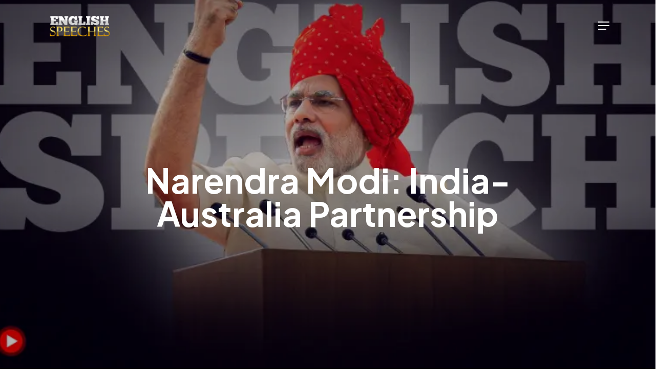

--- FILE ---
content_type: text/html; charset=UTF-8
request_url: https://englishspeecheschannel.com/english-speeches/narendra-modi/
body_size: 50038
content:
<!doctype html>
<html lang="en-US" class="no-js">
<head><meta charset="UTF-8"><script>if(navigator.userAgent.match(/MSIE|Internet Explorer/i)||navigator.userAgent.match(/Trident\/7\..*?rv:11/i)){var href=document.location.href;if(!href.match(/[?&]nowprocket/)){if(href.indexOf("?")==-1){if(href.indexOf("#")==-1){document.location.href=href+"?nowprocket=1"}else{document.location.href=href.replace("#","?nowprocket=1#")}}else{if(href.indexOf("#")==-1){document.location.href=href+"&nowprocket=1"}else{document.location.href=href.replace("#","&nowprocket=1#")}}}}</script><script>class RocketLazyLoadScripts{constructor(){this.v="1.2.3",this.triggerEvents=["keydown","mousedown","mousemove","touchmove","touchstart","touchend","wheel"],this.userEventHandler=this._triggerListener.bind(this),this.touchStartHandler=this._onTouchStart.bind(this),this.touchMoveHandler=this._onTouchMove.bind(this),this.touchEndHandler=this._onTouchEnd.bind(this),this.clickHandler=this._onClick.bind(this),this.interceptedClicks=[],window.addEventListener("pageshow",t=>{this.persisted=t.persisted}),window.addEventListener("DOMContentLoaded",()=>{this._preconnect3rdParties()}),this.delayedScripts={normal:[],async:[],defer:[]},this.trash=[],this.allJQueries=[]}_addUserInteractionListener(t){if(document.hidden){t._triggerListener();return}this.triggerEvents.forEach(e=>window.addEventListener(e,t.userEventHandler,{passive:!0})),window.addEventListener("touchstart",t.touchStartHandler,{passive:!0}),window.addEventListener("mousedown",t.touchStartHandler),document.addEventListener("visibilitychange",t.userEventHandler)}_removeUserInteractionListener(){this.triggerEvents.forEach(t=>window.removeEventListener(t,this.userEventHandler,{passive:!0})),document.removeEventListener("visibilitychange",this.userEventHandler)}_onTouchStart(t){"HTML"!==t.target.tagName&&(window.addEventListener("touchend",this.touchEndHandler),window.addEventListener("mouseup",this.touchEndHandler),window.addEventListener("touchmove",this.touchMoveHandler,{passive:!0}),window.addEventListener("mousemove",this.touchMoveHandler),t.target.addEventListener("click",this.clickHandler),this._renameDOMAttribute(t.target,"onclick","rocket-onclick"),this._pendingClickStarted())}_onTouchMove(t){window.removeEventListener("touchend",this.touchEndHandler),window.removeEventListener("mouseup",this.touchEndHandler),window.removeEventListener("touchmove",this.touchMoveHandler,{passive:!0}),window.removeEventListener("mousemove",this.touchMoveHandler),t.target.removeEventListener("click",this.clickHandler),this._renameDOMAttribute(t.target,"rocket-onclick","onclick"),this._pendingClickFinished()}_onTouchEnd(t){window.removeEventListener("touchend",this.touchEndHandler),window.removeEventListener("mouseup",this.touchEndHandler),window.removeEventListener("touchmove",this.touchMoveHandler,{passive:!0}),window.removeEventListener("mousemove",this.touchMoveHandler)}_onClick(t){t.target.removeEventListener("click",this.clickHandler),this._renameDOMAttribute(t.target,"rocket-onclick","onclick"),this.interceptedClicks.push(t),t.preventDefault(),t.stopPropagation(),t.stopImmediatePropagation(),this._pendingClickFinished()}_replayClicks(){window.removeEventListener("touchstart",this.touchStartHandler,{passive:!0}),window.removeEventListener("mousedown",this.touchStartHandler),this.interceptedClicks.forEach(t=>{t.target.dispatchEvent(new MouseEvent("click",{view:t.view,bubbles:!0,cancelable:!0}))})}_waitForPendingClicks(){return new Promise(t=>{this._isClickPending?this._pendingClickFinished=t:t()})}_pendingClickStarted(){this._isClickPending=!0}_pendingClickFinished(){this._isClickPending=!1}_renameDOMAttribute(t,e,r){t.hasAttribute&&t.hasAttribute(e)&&(event.target.setAttribute(r,event.target.getAttribute(e)),event.target.removeAttribute(e))}_triggerListener(){this._removeUserInteractionListener(this),"loading"===document.readyState?document.addEventListener("DOMContentLoaded",this._loadEverythingNow.bind(this)):this._loadEverythingNow()}_preconnect3rdParties(){let t=[];document.querySelectorAll("script[type=rocketlazyloadscript]").forEach(e=>{if(e.hasAttribute("src")){let r=new URL(e.src).origin;r!==location.origin&&t.push({src:r,crossOrigin:e.crossOrigin||"module"===e.getAttribute("data-rocket-type")})}}),t=[...new Map(t.map(t=>[JSON.stringify(t),t])).values()],this._batchInjectResourceHints(t,"preconnect")}async _loadEverythingNow(){this.lastBreath=Date.now(),this._delayEventListeners(this),this._delayJQueryReady(this),this._handleDocumentWrite(),this._registerAllDelayedScripts(),this._preloadAllScripts(),await this._loadScriptsFromList(this.delayedScripts.normal),await this._loadScriptsFromList(this.delayedScripts.defer),await this._loadScriptsFromList(this.delayedScripts.async);try{await this._triggerDOMContentLoaded(),await this._triggerWindowLoad()}catch(t){console.error(t)}window.dispatchEvent(new Event("rocket-allScriptsLoaded")),this._waitForPendingClicks().then(()=>{this._replayClicks()}),this._emptyTrash()}_registerAllDelayedScripts(){document.querySelectorAll("script[type=rocketlazyloadscript]").forEach(t=>{t.hasAttribute("data-rocket-src")?t.hasAttribute("async")&&!1!==t.async?this.delayedScripts.async.push(t):t.hasAttribute("defer")&&!1!==t.defer||"module"===t.getAttribute("data-rocket-type")?this.delayedScripts.defer.push(t):this.delayedScripts.normal.push(t):this.delayedScripts.normal.push(t)})}async _transformScript(t){return new Promise((await this._littleBreath(),navigator.userAgent.indexOf("Firefox/")>0||""===navigator.vendor)?e=>{let r=document.createElement("script");[...t.attributes].forEach(t=>{let e=t.nodeName;"type"!==e&&("data-rocket-type"===e&&(e="type"),"data-rocket-src"===e&&(e="src"),r.setAttribute(e,t.nodeValue))}),t.text&&(r.text=t.text),r.hasAttribute("src")?(r.addEventListener("load",e),r.addEventListener("error",e)):(r.text=t.text,e());try{t.parentNode.replaceChild(r,t)}catch(i){e()}}:async e=>{function r(){t.setAttribute("data-rocket-status","failed"),e()}try{let i=t.getAttribute("data-rocket-type"),n=t.getAttribute("data-rocket-src");t.text,i?(t.type=i,t.removeAttribute("data-rocket-type")):t.removeAttribute("type"),t.addEventListener("load",function r(){t.setAttribute("data-rocket-status","executed"),e()}),t.addEventListener("error",r),n?(t.removeAttribute("data-rocket-src"),t.src=n):t.src="data:text/javascript;base64,"+window.btoa(unescape(encodeURIComponent(t.text)))}catch(s){r()}})}async _loadScriptsFromList(t){let e=t.shift();return e&&e.isConnected?(await this._transformScript(e),this._loadScriptsFromList(t)):Promise.resolve()}_preloadAllScripts(){this._batchInjectResourceHints([...this.delayedScripts.normal,...this.delayedScripts.defer,...this.delayedScripts.async],"preload")}_batchInjectResourceHints(t,e){var r=document.createDocumentFragment();t.forEach(t=>{let i=t.getAttribute&&t.getAttribute("data-rocket-src")||t.src;if(i){let n=document.createElement("link");n.href=i,n.rel=e,"preconnect"!==e&&(n.as="script"),t.getAttribute&&"module"===t.getAttribute("data-rocket-type")&&(n.crossOrigin=!0),t.crossOrigin&&(n.crossOrigin=t.crossOrigin),t.integrity&&(n.integrity=t.integrity),r.appendChild(n),this.trash.push(n)}}),document.head.appendChild(r)}_delayEventListeners(t){let e={};function r(t,r){!function t(r){!e[r]&&(e[r]={originalFunctions:{add:r.addEventListener,remove:r.removeEventListener},eventsToRewrite:[]},r.addEventListener=function(){arguments[0]=i(arguments[0]),e[r].originalFunctions.add.apply(r,arguments)},r.removeEventListener=function(){arguments[0]=i(arguments[0]),e[r].originalFunctions.remove.apply(r,arguments)});function i(t){return e[r].eventsToRewrite.indexOf(t)>=0?"rocket-"+t:t}}(t),e[t].eventsToRewrite.push(r)}function i(t,e){let r=t[e];Object.defineProperty(t,e,{get:()=>r||function(){},set(i){t["rocket"+e]=r=i}})}r(document,"DOMContentLoaded"),r(window,"DOMContentLoaded"),r(window,"load"),r(window,"pageshow"),r(document,"readystatechange"),i(document,"onreadystatechange"),i(window,"onload"),i(window,"onpageshow")}_delayJQueryReady(t){let e;function r(r){if(r&&r.fn&&!t.allJQueries.includes(r)){r.fn.ready=r.fn.init.prototype.ready=function(e){return t.domReadyFired?e.bind(document)(r):document.addEventListener("rocket-DOMContentLoaded",()=>e.bind(document)(r)),r([])};let i=r.fn.on;r.fn.on=r.fn.init.prototype.on=function(){if(this[0]===window){function t(t){return t.split(" ").map(t=>"load"===t||0===t.indexOf("load.")?"rocket-jquery-load":t).join(" ")}"string"==typeof arguments[0]||arguments[0]instanceof String?arguments[0]=t(arguments[0]):"object"==typeof arguments[0]&&Object.keys(arguments[0]).forEach(e=>{let r=arguments[0][e];delete arguments[0][e],arguments[0][t(e)]=r})}return i.apply(this,arguments),this},t.allJQueries.push(r)}e=r}r(window.jQuery),Object.defineProperty(window,"jQuery",{get:()=>e,set(t){r(t)}})}async _triggerDOMContentLoaded(){this.domReadyFired=!0,await this._littleBreath(),document.dispatchEvent(new Event("rocket-DOMContentLoaded")),await this._littleBreath(),window.dispatchEvent(new Event("rocket-DOMContentLoaded")),await this._littleBreath(),document.dispatchEvent(new Event("rocket-readystatechange")),await this._littleBreath(),document.rocketonreadystatechange&&document.rocketonreadystatechange()}async _triggerWindowLoad(){await this._littleBreath(),window.dispatchEvent(new Event("rocket-load")),await this._littleBreath(),window.rocketonload&&window.rocketonload(),await this._littleBreath(),this.allJQueries.forEach(t=>t(window).trigger("rocket-jquery-load")),await this._littleBreath();let t=new Event("rocket-pageshow");t.persisted=this.persisted,window.dispatchEvent(t),await this._littleBreath(),window.rocketonpageshow&&window.rocketonpageshow({persisted:this.persisted})}_handleDocumentWrite(){let t=new Map;document.write=document.writeln=function(e){let r=document.currentScript;r||console.error("WPRocket unable to document.write this: "+e);let i=document.createRange(),n=r.parentElement,s=t.get(r);void 0===s&&(s=r.nextSibling,t.set(r,s));let a=document.createDocumentFragment();i.setStart(a,0),a.appendChild(i.createContextualFragment(e)),n.insertBefore(a,s)}}async _littleBreath(){Date.now()-this.lastBreath>45&&(await this._requestAnimFrame(),this.lastBreath=Date.now())}async _requestAnimFrame(){return document.hidden?new Promise(t=>setTimeout(t)):new Promise(t=>requestAnimationFrame(t))}_emptyTrash(){this.trash.forEach(t=>t.remove())}static run(){let t=new RocketLazyLoadScripts;t._addUserInteractionListener(t)}}RocketLazyLoadScripts.run();</script>
	
	<meta name="viewport" content="width=device-width, initial-scale=1, maximum-scale=1, user-scalable=0" /><meta name='robots' content='index, follow, max-image-preview:large, max-snippet:-1, max-video-preview:-1' />

	<!-- This site is optimized with the Yoast SEO Premium plugin v22.3 (Yoast SEO v26.6) - https://yoast.com/wordpress/plugins/seo/ -->
	<title>Narendra Modi: India-Australia Partnership &#8226; English Speeches</title>
	<meta name="description" content="Learn English with Narendra Modi. Watch, read, and listen to this speech. Here&#039;s everything you need to keep studying English." />
	<link rel="canonical" href="https://englishspeecheschannel.com/english-speeches/narendra-modi/" />
	<meta property="og:locale" content="en_US" />
	<meta property="og:type" content="article" />
	<meta property="og:title" content="Narendra Modi: India-Australia Partnership" />
	<meta property="og:description" content="Learn English with Narendra Modi. Watch, read, and listen to this speech. Here&#039;s everything you need to keep studying English." />
	<meta property="og:url" content="https://englishspeecheschannel.com/english-speeches/narendra-modi/" />
	<meta property="og:site_name" content="English Speeches" />
	<meta property="article:publisher" content="http://facebook.com/englishspeeches" />
	<meta property="article:published_time" content="2023-06-09T23:37:14+00:00" />
	<meta property="article:modified_time" content="2023-06-09T23:38:52+00:00" />
	<meta property="og:image" content="https://englishspeecheschannel.com/wp-content/uploads/2023/06/Speech-1.webp" />
	<meta property="og:image:width" content="800" />
	<meta property="og:image:height" content="450" />
	<meta property="og:image:type" content="image/webp" />
	<meta name="author" content="English Speeches" />
	<meta name="twitter:card" content="summary_large_image" />
	<meta name="twitter:creator" content="@englishspeeches" />
	<meta name="twitter:site" content="@englishspeeches" />
	<script type="application/ld+json" class="yoast-schema-graph">{"@context":"https://schema.org","@graph":[{"@type":"Article","@id":"https://englishspeecheschannel.com/english-speeches/narendra-modi/#article","isPartOf":{"@id":"https://englishspeecheschannel.com/english-speeches/narendra-modi/"},"author":{"name":"English Speeches","@id":"https://englishspeecheschannel.com/#/schema/person/996c46fe92d856bc0eb6a2c2fc41e69a"},"headline":"Narendra Modi: India-Australia Partnership","datePublished":"2023-06-09T23:37:14+00:00","dateModified":"2023-06-09T23:38:52+00:00","mainEntityOfPage":{"@id":"https://englishspeecheschannel.com/english-speeches/narendra-modi/"},"wordCount":2089,"publisher":{"@id":"https://englishspeecheschannel.com/#organization"},"image":{"@id":"https://englishspeecheschannel.com/english-speeches/narendra-modi/#primaryimage"},"thumbnailUrl":"https://englishspeecheschannel.com/wp-content/uploads/2023/06/Speech-1.webp","keywords":["Clean Energy","Economic Partnership","India-Australia Relations","Indian Accent","Modi Parliament Speech","Narendra Modi","Narendra Modi speech","Prime Minister of India"],"articleSection":["English Speeches"],"inLanguage":"en-US"},{"@type":"WebPage","@id":"https://englishspeecheschannel.com/english-speeches/narendra-modi/","url":"https://englishspeecheschannel.com/english-speeches/narendra-modi/","name":"Narendra Modi: India-Australia Partnership &#8226; English Speeches","isPartOf":{"@id":"https://englishspeecheschannel.com/#website"},"primaryImageOfPage":{"@id":"https://englishspeecheschannel.com/english-speeches/narendra-modi/#primaryimage"},"image":{"@id":"https://englishspeecheschannel.com/english-speeches/narendra-modi/#primaryimage"},"thumbnailUrl":"https://englishspeecheschannel.com/wp-content/uploads/2023/06/Speech-1.webp","datePublished":"2023-06-09T23:37:14+00:00","dateModified":"2023-06-09T23:38:52+00:00","description":"Learn English with Narendra Modi. Watch, read, and listen to this speech. Here's everything you need to keep studying English.","breadcrumb":{"@id":"https://englishspeecheschannel.com/english-speeches/narendra-modi/#breadcrumb"},"inLanguage":"en-US","potentialAction":[{"@type":"ReadAction","target":["https://englishspeecheschannel.com/english-speeches/narendra-modi/"]}]},{"@type":"ImageObject","inLanguage":"en-US","@id":"https://englishspeecheschannel.com/english-speeches/narendra-modi/#primaryimage","url":"https://englishspeecheschannel.com/wp-content/uploads/2023/06/Speech-1.webp","contentUrl":"https://englishspeecheschannel.com/wp-content/uploads/2023/06/Speech-1.webp","width":800,"height":450,"caption":"Narendra Modi: India-Australia Partnership"},{"@type":"BreadcrumbList","@id":"https://englishspeecheschannel.com/english-speeches/narendra-modi/#breadcrumb","itemListElement":[{"@type":"ListItem","position":1,"name":"Home","item":"https://englishspeecheschannel.com/"},{"@type":"ListItem","position":2,"name":"English Speeches","item":"https://englishspeecheschannel.com/english-speeches/"},{"@type":"ListItem","position":3,"name":"Narendra Modi: India-Australia Partnership"}]},{"@type":"WebSite","@id":"https://englishspeecheschannel.com/#website","url":"https://englishspeecheschannel.com/","name":"English Speeches","description":"Learn English with Speeches","publisher":{"@id":"https://englishspeecheschannel.com/#organization"},"potentialAction":[{"@type":"SearchAction","target":{"@type":"EntryPoint","urlTemplate":"https://englishspeecheschannel.com/?s={search_term_string}"},"query-input":{"@type":"PropertyValueSpecification","valueRequired":true,"valueName":"search_term_string"}}],"inLanguage":"en-US"},{"@type":"Organization","@id":"https://englishspeecheschannel.com/#organization","name":"English Speeches","url":"https://englishspeecheschannel.com/","logo":{"@type":"ImageObject","inLanguage":"en-US","@id":"https://englishspeecheschannel.com/#/schema/logo/image/","url":"https://englishspeecheschannel.com/wp-content/uploads/2020/06/cropped-Spotify_Profile.png","contentUrl":"https://englishspeecheschannel.com/wp-content/uploads/2020/06/cropped-Spotify_Profile.png","width":512,"height":512,"caption":"English Speeches"},"image":{"@id":"https://englishspeecheschannel.com/#/schema/logo/image/"},"sameAs":["http://facebook.com/englishspeeches","https://x.com/englishspeeches","https://www.youtube.com/englishspeeches","http://instagram.com/englishspeeches","https://www.tiktok.com/englishspeeches","https://www.pinterest.ca/englishspeeches"]},{"@type":"Person","@id":"https://englishspeecheschannel.com/#/schema/person/996c46fe92d856bc0eb6a2c2fc41e69a","name":"English Speeches","sameAs":["https://www.youtube.com/englishspeeches"]}]}</script>
	<!-- / Yoast SEO Premium plugin. -->


<link rel='dns-prefetch' href='//pagead2.googlesyndication.com' />
<link rel='dns-prefetch' href='//www.googletagmanager.com' />
<link rel='dns-prefetch' href='//fonts.googleapis.com' />
<link rel='dns-prefetch' href='//fundingchoicesmessages.google.com' />
<link rel="alternate" type="application/rss+xml" title="English Speeches &raquo; Feed" href="https://englishspeecheschannel.com/feed/" />
<link rel="alternate" type="application/rss+xml" title="English Speeches &raquo; Comments Feed" href="https://englishspeecheschannel.com/comments/feed/" />
<link rel="alternate" title="oEmbed (JSON)" type="application/json+oembed" href="https://englishspeecheschannel.com/wp-json/oembed/1.0/embed?url=https%3A%2F%2Fenglishspeecheschannel.com%2Fenglish-speeches%2Fnarendra-modi%2F" />
<link rel="alternate" title="oEmbed (XML)" type="text/xml+oembed" href="https://englishspeecheschannel.com/wp-json/oembed/1.0/embed?url=https%3A%2F%2Fenglishspeecheschannel.com%2Fenglish-speeches%2Fnarendra-modi%2F&#038;format=xml" />
<link rel="preload" href="https://englishspeecheschannel.com/wp-content/themes/salient/css/fonts/icomoon.woff?v=1.6" as="font" type="font/woff" crossorigin="anonymous"><style id='wp-img-auto-sizes-contain-inline-css' type='text/css'>
img:is([sizes=auto i],[sizes^="auto," i]){contain-intrinsic-size:3000px 1500px}
/*# sourceURL=wp-img-auto-sizes-contain-inline-css */
</style>
<style id='classic-theme-styles-inline-css' type='text/css'>
/*! This file is auto-generated */
.wp-block-button__link{color:#fff;background-color:#32373c;border-radius:9999px;box-shadow:none;text-decoration:none;padding:calc(.667em + 2px) calc(1.333em + 2px);font-size:1.125em}.wp-block-file__button{background:#32373c;color:#fff;text-decoration:none}
/*# sourceURL=/wp-includes/css/classic-themes.min.css */
</style>
<link data-minify="1" rel='stylesheet' id='font-awesome-css' href='https://englishspeecheschannel.com/wp-content/cache/min/1/wp-content/themes/salient/css/font-awesome.min.css?ver=1764374717' type='text/css' media='all' />
<link data-minify="1" rel='stylesheet' id='salient-grid-system-css' href='https://englishspeecheschannel.com/wp-content/cache/min/1/wp-content/themes/salient/css/build/grid-system.css?ver=1764374717' type='text/css' media='all' />
<link data-minify="1" rel='stylesheet' id='main-styles-css' href='https://englishspeecheschannel.com/wp-content/cache/min/1/wp-content/themes/salient/css/build/style.css?ver=1764374717' type='text/css' media='all' />
<style id='main-styles-inline-css' type='text/css'>
@media only screen and (max-width:999px){#ajax-content-wrap .top-level .nectar-post-grid[data-animation*="fade"] .nectar-post-grid-item,#ajax-content-wrap .top-level .nectar-post-grid[data-animation="zoom-out-reveal"] .nectar-post-grid-item *:not(.content),#ajax-content-wrap .top-level .nectar-post-grid[data-animation="zoom-out-reveal"] .nectar-post-grid-item *:before{transform:none;opacity:1;clip-path:none;}#ajax-content-wrap .top-level .nectar-post-grid[data-animation="zoom-out-reveal"] .nectar-post-grid-item .nectar-el-parallax-scroll .nectar-post-grid-item-bg-wrap-inner{transform:scale(1.275);}}.wpb_row.vc_row.top-level .nectar-video-bg{opacity:1;height:100%;width:100%;object-fit:cover;object-position:center center;}body.using-mobile-browser .wpb_row.vc_row.top-level .nectar-video-wrap{left:0;}body.using-mobile-browser .wpb_row.vc_row.top-level.full-width-section .nectar-video-wrap:not(.column-video){left:50%;}.wpb_row.vc_row.top-level .nectar-video-wrap{opacity:1;width:100%;}.top-level .portfolio-items[data-loading=lazy-load] .col .inner-wrap.animated .top-level-image{opacity:1;}.wpb_row.vc_row.top-level .column-image-bg-wrap[data-n-parallax-bg="true"] .column-image-bg,.wpb_row.vc_row.top-level + .wpb_row .column-image-bg-wrap[data-n-parallax-bg="true"] .column-image-bg,#portfolio-extra > .wpb_row.vc_row.parallax_section:first-child .row-bg{transform:none!important;height:100%!important;opacity:1;}#portfolio-extra > .wpb_row.vc_row.parallax_section .row-bg{background-attachment:scroll;}.featured-media-under-header__featured-media iframe,.post_format-post-format-video .post-content > .video iframe{width:100%;height:100%;aspect-ratio:16/9;}.scroll-down-wrap.hidden{transform:none;opacity:1;}#ajax-loading-screen[data-disable-mobile="0"]{display:none!important;}body[data-slide-out-widget-area-style="slide-out-from-right"].material .slide_out_area_close.hide_until_rendered{opacity:0;}
/*# sourceURL=main-styles-inline-css */
</style>
<link data-minify="1" rel='stylesheet' id='nectar-header-layout-left-aligned-css' href='https://englishspeecheschannel.com/wp-content/cache/min/1/wp-content/themes/salient/css/build/header/header-layout-menu-left-aligned.css?ver=1764374717' type='text/css' media='all' />
<link data-minify="1" rel='stylesheet' id='nectar-single-styles-css' href='https://englishspeecheschannel.com/wp-content/cache/min/1/wp-content/themes/salient/css/build/single.css?ver=1764374769' type='text/css' media='all' />
<link data-minify="1" rel='stylesheet' id='nectar-element-post-grid-css' href='https://englishspeecheschannel.com/wp-content/cache/min/1/wp-content/themes/salient/css/build/elements/element-post-grid.css?ver=1764374717' type='text/css' media='all' />
<style id='nectar-element-post-grid-inline-css' type='text/css'>

            .nectar-post-grid[data-grid-item-height="30vh"] .nectar-post-grid-item {
              min-height: 30vh;
            }
              .nectar-post-grid[data-grid-item-height="30vh"][data-masonry="yes"] {
                grid-auto-rows: minmax(30vh, auto);
              }
            
          .nectar-post-grid[data-border-radius="10px"][data-text-layout="all_bottom_left_shadow"] .nectar-post-grid-item:before,
          .nectar-post-grid-wrap:not([data-style="content_under_image"]) .nectar-post-grid[data-border-radius="10px"] .nectar-post-grid-item .inner,
          .nectar-post-grid[data-border-radius="10px"] .bg-overlay,
          .nectar-post-grid[data-border-radius="10px"][data-shadow-hover="yes"] .nectar-post-grid-item:after,
          .nectar-post-grid[data-border-radius="10px"] .nectar-post-grid-item-bg,
          .nectar-post-grid[data-border-radius="10px"] .nectar-post-grid-item-bg-wrap,
          [data-style="mouse_follow_image"] .nectar-post-grid[data-border-radius="10px"] .nectar-post-grid-item-bg-wrap-inner,
          .nectar-post-grid[data-border-radius="10px"][data-text-layout="all_bottom_left_shadow"] .nectar-post-grid-item div.inner:before {
            border-radius: 10px;
          }
          .nectar-post-grid[data-border-radius="10px"] .nectar-post-grid-item-bg,
          .nectar-post-grid[data-border-radius="10px"] .nectar-post-grid-item-bg-wrap {
            overflow: hidden; 
          }
          .nectar-post-grid[data-border-radius="10px"] .nectar-post-grid-item-bg-wrap {
            transform: translateZ(0);
          }
        @media only screen and (max-width: 690px) {
          .vc_col-xs-4 .nectar-post-grid .nectar-post-grid-item .meta-excerpt,
          .vc_col-xs-6 .nectar-post-grid .nectar-post-grid-item .meta-excerpt {
            font-size: 12px;
          }
          .nectar-post-grid .nectar-post-grid-item .content .post-heading,
          .nectar-post-grid-wrap:not([data-style=content_overlaid]) .nectar-post-grid-item .content .meta-excerpt {
            max-width: 100%;
          }
        }
        .nectar-post-grid-wrap.additional-meta-size-small .nectar-post-grid-item__meta-wrap {
            font-size: 0.8em;
          }#ajax-content-wrap .nectar-post-grid[data-columns="1"] > .nectar-post-grid-item:nth-child(1) {
             margin-top: 0;
          }
          #ajax-content-wrap .nectar-post-grid[data-columns="1"] > .nectar-post-grid-item:last-child {
            margin-bottom: 0;
         }
            .wpb_row.full-width-content .vc_col-sm-12 .nectar-post-grid[data-grid-spacing="10px"] {
              margin: 10px;
            }

            .nectar-post-grid[data-grid-spacing="10px"] {
              margin-left: -10px;
              margin-right: -10px;
            }

            @media only screen and (min-width: 1000px) {
              body[data-body-border="1"] .wpb_row.full-width-content .vc_col-sm-12 .nectar-post-grid[data-grid-spacing="10px"]{
                margin: 10px -9px;
              }
            }

            .nectar-post-grid[data-grid-spacing="10px"] .nectar-post-grid-item {
              margin: 10px;
            }

            .nectar-post-grid[data-columns="4"][data-grid-spacing="10px"] .nectar-post-grid-item {
              width: calc(25% - 20px);
            }
            .nectar-post-grid[data-columns="3"][data-grid-spacing="10px"] .nectar-post-grid-item {
              width: calc(33.32% - 20px);
            }
            .nectar-post-grid[data-columns="2"][data-grid-spacing="10px"] .nectar-post-grid-item {
              width: calc(50% - 20px);
            }

            @media only screen and (max-width: 999px) and (min-width: 691px) {
              body .nectar-post-grid[data-columns][data-grid-spacing="10px"]:not([data-columns="1"]):not([data-masonry="yes"]) .nectar-post-grid-item {
                width: calc(50% - 20px);
              }
            
            }
              @media only screen and (min-width: 691px) {

                #ajax-content-wrap .nectar-post-grid[data-columns="3"].layout-vert_staggered {
                  grid-auto-flow: dense;
                }
               
                #ajax-content-wrap .nectar-post-grid[data-columns="3"].layout-vert_staggered > div {
                  grid-column-end: span 1;

                }
                #ajax-content-wrap .nectar-post-grid[data-columns="3"].layout-vert_staggered > div:nth-child(6n + 1) {
                  grid-column-end: span 2;
                  grid-row-end: span 2;
                }
              }
              @media only screen and (min-width: 1000px) {
                #ajax-content-wrap .nectar-post-grid[data-columns="3"].layout-vert_staggered > div:nth-child(6n + 5) {
                  grid-column-end: span 2;
                  grid-row-end: span 2;
                }
              }

                  @media only screen and (min-width: 1000px) {


                    .nectar-post-grid[data-columns="3"].layout-vert_staggered > div:nth-child(6n + 5) .nectar-post-grid-item-bg-wrap {
                      flex: 1;
                    }

                    .nectar-post-grid[data-columns="3"].layout-vert_staggered > div:nth-child(6n + 5) .nectar-post-grid-item-bg {
                      height: 100%;
                    }

                    [data-columns="3"].layout-vert_staggered > div:nth-child(6n + 5) .post-heading a,
                    [data-columns="3"].layout-vert_staggered > div:nth-child(6n + 1) .post-heading a {
                      font-size: 2em;
                      line-height: 1.3em;
                    }

                    #ajax-content-wrap [data-columns="3"].layout-vert_staggered > div:nth-child(6n + 5) .meta-category,
                    #ajax-content-wrap [data-columns="3"].layout-vert_staggered > div:nth-child(6n + 1) .meta-category {
                      position: relative;
                      top: auto;
                      left: auto;
                    }

                    #ajax-content-wrap [data-columns="3"].layout-vert_staggered > div:nth-child(6n + 5) .meta-excerpt {
                      font-size: 1.3em;
                      line-height: 1.6em;
                      max-width: 75%;
                    }
  
  
                    [data-text-layout*="all_bottom_left"][data-columns="3"].layout-vert_staggered > div:nth-child(6n + 5) .content {
                      top: auto;
                      left: 0;
                      transform: none;
                      padding: 35px;
                      max-width: 85%;
                    }

                    [data-text-align="center"][data-columns="3"].layout-vert_staggered > div:nth-child(6n + 5) .content,
                    [data-text-layout="all_middle"][data-columns="3"].layout-vert_staggered > div:nth-child(6n + 5) .content {
                      top: 50%;
                      left: 50%;
                      transform: translate(-50%, -50%);
                    }
                    
                    [data-columns="3"].layout-vert_staggered:not([data-text-layout="all_bottom_left_shadow"]) > div:nth-child(6n + 5) div.inner:before {
                      position: absolute;
                      top: 0;
                      left: 0;
                      content: "";
                      display: block;
                      width: 100%;
                      height: 100%;
                      z-index: 10;
                      pointer-events: none;
                      border-radius: var(--post-grid-border-radius);
                      background: radial-gradient(circle at 0 0, rgba(0,0,0,0.75) 0, transparent 70%);
                    }

                  }

                  @media only screen and (min-width: 1000px) {
                    .top-level .nectar-post-grid[data-columns="3"].layout-vert_staggered > div:nth-child(6n + 1) .nectar-el-parallax-scroll .nectar-post-grid-item-bg-wrap-inner,
                    .top-level .nectar-post-grid[data-columns="3"].layout-vert_staggered > div:nth-child(6n + 5) .nectar-el-parallax-scroll .nectar-post-grid-item-bg-wrap-inner {
                      transform: scale(1.09);
                    }
                  }

                  .nectar-post-grid[data-columns="3"].layout-vert_staggered div.inner,
                  .nectar-post-grid[data-columns="3"].layout-vert_staggered .nectar-post-grid-item-bg-wrap-inner{
                    height: 100%;
                  }

                  .nectar-post-grid[data-columns="3"].layout-vert_staggered > div:nth-child(6n + 1) .nectar-post-grid-item-bg-wrap {
                    flex: 1;
                  }

                  .nectar-post-grid.layout-vert_staggered .nectar-post-grid-item .content .post-heading {
                    max-width: 100%;
                  }

                
                  @media only screen and (min-width: 691px) {
                    .nectar-post-grid[data-columns="3"].layout-vert_staggered > div:nth-child(6n + 1) .nectar-post-grid-item-bg {
                      height: 100%;
                    }
                  }

                  
                  @media only screen and (max-width: 999px) and (min-width: 691px) {
,
                    #ajax-content-wrap .nectar-post-grid[data-columns="3"].layout-vert_staggered > div:nth-child(6n + 1) .content {
                      position: relative;
                      padding-bottom: 5%;
                    }

                    #ajax-content-wrap .nectar-post-grid[data-columns="3"].layout-vert_staggered > div:nth-child(6n + 1) .nectar-post-grid-item-bg-wrap {
                      position: absolute;
                      top: 0;
                      left: 0;
                      width: 100%;
                      height: 100%;
                    }
                  }


                  #ajax-content-wrap [data-columns="3"].layout-vert_staggered > div:nth-child(6n + 1) .meta-excerpt {
                    font-size: 1.3em;
                    line-height: 1.6em;
                    max-width: 75%;
                  }


                  [data-text-layou*="all_bottom_left"][data-columns="3"].layout-vert_staggered > div:nth-child(6n + 1) .content {
                    top: auto;
                    left: 0;
                    transform: none;
                    padding: 35px;
                    max-width: 85%;
                  }
                  

                  [data-text-align="center"][data-columns="3"].layout-vert_staggered > div:nth-child(6n + 1) .content,
                  [data-text-layout="all_middle"][data-columns="3"].layout-vert_staggered > div:nth-child(6n + 1) .content {
                    top: 50%;
                    left: 50%;
                    transform: translate(-50%, -50%);
                  }
                  
                  [data-columns="3"].layout-vert_staggered:not([data-text-layout="all_bottom_left_shadow"]) > div:nth-child(6n + 1) div.inner:before {
                    position: absolute;
                    top: 0;
                    left: 0;
                    content: "";
                    display: block;
                    width: 100%;
                    height: 100%;
                    z-index: 10;
                    pointer-events: none;
                    border-radius: var(--post-grid-border-radius);
                    background: radial-gradient(circle at 0 0, rgba(0,0,0,0.75) 0, transparent 70%);
                  }

                  @media only screen and (max-width: 999px) {
                    [data-style="content_overlaid"] [data-text-layout*="left"][data-columns="3"].layout-vert_staggered > div:nth-child(6n + 1) .content {
                      padding: 35px;
                    }
                  }

                  
                
                  
                    [data-border-radius="10px"][data-columns="3"].layout-vert_staggered > div div.inner:before {
                      border-radius: 10px;
                    }
                    
                @media only screen and (min-width: 1000px) {
                  [data-style="content_overlaid"] [data-columns="3"].layout-vert_staggered > div:nth-child(6n + 5) .content {
                    position: absolute;
                    top: 0;
                    left: 0;
                    padding: 0;
                    padding-right: 30%;
                    padding-top: min( max(35px, 3.5vw), 50px);
                    padding-left: min( max(35px, 3.5vw), 50px);
                  }
                  [data-style="content_overlaid"] [data-text-layout*="all_bottom_left"][data-columns="3"].layout-vert_staggered > div:nth-child(6n + 5) .content {
                    top: auto;
                    padding-bottom: min( max(35px, 3.5vw), 50px);
                    max-width: 100%;
                  }
                  [data-style="content_overlaid"] [data-text-layout="all_middle"][data-columns="3"].layout-vert_staggered > div:nth-child(6n + 5) .content {
                    top: 50%;
                    left: 50%;
                    padding-top: 0;
                    padding-left: 10%;
                    padding-right: 10%;
                  }
                }

                [data-style="content_overlaid"] [data-columns="3"].layout-vert_staggered > div:nth-child(6n + 1) .content {
                  position: absolute;
                  top: 0;
                  left: 0;
                  padding: 0;
                  padding-right: 30%;
                  padding-top: min( max(35px, 3.5vw), 50px);
                  padding-left: min( max(35px, 3.5vw), 50px);
                }

                [data-style="content_overlaid"] [data-text-layout*="all_bottom_left"][data-columns="3"].layout-vert_staggered > div:nth-child(6n + 1) .content {
                  top: auto;
                  padding-bottom: min( max(35px, 3.5vw), 50px);
                }
                [data-style="content_overlaid"] [data-text-layout="all_middle"][data-columns="3"].layout-vert_staggered > div:nth-child(6n + 1) .content {
                  top: 50%;
                  left: 50%;
                  padding-top: 0;
                  padding-left: 10%;
                  padding-right: 10%;
                }@media only screen and (min-width: 1000px) { .nectar-post-grid.custom_font_size_1-3vw .post-heading {
            font-size: 1.3vw;
          } }@media only screen and (min-width: 1000px) {
          body #ajax-content-wrap .custom_font_size_1-3vw.font_size_min_18px.font_size_max_24px.nectar-post-grid .nectar-post-grid-item .post-heading,
          body .custom_font_size_1-3vw.font_size_min_18px.font_size_max_24px.nectar-post-grid .nectar-post-grid-item .post-heading {
            font-size: min(24px,max(18px,1.3vw));
          }
        }@media only screen and (min-width: 1000px) {
          body #ajax-content-wrap .custom_font_size_1-3vw.font_size_min_18px.font_size_max_24px.nectar-post-grid .nectar-post-grid-item .post-heading,
          body .custom_font_size_1-3vw.font_size_min_18px.font_size_max_24px.nectar-post-grid .nectar-post-grid-item .post-heading {
            font-size: min(24px,max(18px,1.3vw));
          }
        }@media only screen and (max-width: 999px) {
          body #ajax-content-wrap .font_size_tablet_20px.font_size_min_18px.font_size_max_24px.nectar-post-grid .nectar-post-grid-item .post-heading,
          body .font_size_tablet_20px.font_size_min_18px.font_size_max_24px.nectar-post-grid .nectar-post-grid-item .post-heading {
            font-size: min(24px,max(18px,20px));
          }
        }@media only screen and (max-width: 999px) {
          body #ajax-content-wrap .container-wrap .font_size_tablet_20px.font_size_min_18px.font_size_max_24px.nectar-post-grid .nectar-post-grid-item .post-heading,
          body .container-wrap .font_size_tablet_20px.font_size_min_18px.font_size_max_24px.nectar-post-grid .nectar-post-grid-item .post-heading {
            font-size: min(24px,max(18px,20px));
          }
        }#ajax-content-wrap .font_line_height_1-4.nectar-post-grid .nectar-post-grid-item .post-heading {
          line-height: 1.4;
      }
        .nectar-post-grid-item .bg-overlay[data-opacity="0.3"] { 
          opacity: 0.3; 
        }
        
        .nectar-post-grid-item:hover .bg-overlay[data-hover-opacity="0.4"] { 
          opacity: 0.4; 
        }.nectar-post-grid.text-opacity-hover-1 .nectar-post-grid-item:hover .content {
           opacity: 1;
          }
.nectar-archive-blog-wrap {
                        display: flex;
                    }
                    .nectar-archive-blog-wrap .post-area {
                        margin-top: 0;
                    }
                    body .nectar-archive-blog-wrap #sidebar {
                        padding-left: 4%;
                        width: 33%;
                    }
                    @media only screen and (max-width: 999px) {
                        .nectar-archive-blog-wrap {
                            flex-wrap: wrap;
                            gap: 30px;
                        }

                        body .nectar-archive-blog-wrap .post-area,
                        body .nectar-archive-blog-wrap #sidebar {
                            width: 100%;
                            padding-left: 0;
                        }
                    }
                    .post-area #pagination {
                        padding-left: 0;
                        margin-top: 40px;
                    }
                    
/*# sourceURL=nectar-element-post-grid-inline-css */
</style>
<link data-minify="1" rel='stylesheet' id='nectar-element-vc-icon-css' href='https://englishspeecheschannel.com/wp-content/cache/min/1/wp-content/themes/salient/css/build/elements/element-vc-icon-element.css?ver=1764374718' type='text/css' media='all' />
<link data-minify="1" rel='stylesheet' id='nectar-element-recent-posts-css' href='https://englishspeecheschannel.com/wp-content/cache/min/1/wp-content/themes/salient/css/build/elements/element-recent-posts.css?ver=1764374717' type='text/css' media='all' />
<link rel='stylesheet' id='nectar_default_font_open_sans-css' href='https://fonts.googleapis.com/css?family=Open+Sans%3A300%2C400%2C600%2C700&#038;subset=latin%2Clatin-ext&#038;display=swap' type='text/css' media='all' />
<link data-minify="1" rel='stylesheet' id='responsive-css' href='https://englishspeecheschannel.com/wp-content/cache/min/1/wp-content/themes/salient/css/build/responsive.css?ver=1764374717' type='text/css' media='all' />
<link data-minify="1" rel='stylesheet' id='skin-material-css' href='https://englishspeecheschannel.com/wp-content/cache/min/1/wp-content/themes/salient/css/build/skin-material.css?ver=1764374717' type='text/css' media='all' />
<link data-minify="1" rel='stylesheet' id='salient-wp-menu-dynamic-css' href='https://englishspeecheschannel.com/wp-content/cache/min/1/wp-content/uploads/salient/menu-dynamic.css?ver=1764374717' type='text/css' media='all' />
<link data-minify="1" rel='stylesheet' id='js_composer_front-css' href='https://englishspeecheschannel.com/wp-content/cache/min/1/wp-content/plugins/js_composer_salient/assets/css/js_composer.min.css?ver=1764374717' type='text/css' media='all' />
<link data-minify="1" rel='stylesheet' id='dynamic-css-css' href='https://englishspeecheschannel.com/wp-content/cache/min/1/wp-content/themes/salient/css/salient-dynamic-styles.css?ver=1764374717' type='text/css' media='all' />
<style id='dynamic-css-inline-css' type='text/css'>
#page-header-bg[data-post-hs="default_minimal"] .inner-wrap{text-align:center}#page-header-bg[data-post-hs="default_minimal"] .inner-wrap >a,.material #page-header-bg.fullscreen-header .inner-wrap >a{color:#fff;font-weight:600;border:var(--nectar-border-thickness) solid rgba(255,255,255,0.4);padding:4px 10px;margin:5px 6px 0 5px;display:inline-block;transition:all 0.2s ease;-webkit-transition:all 0.2s ease;font-size:14px;line-height:18px}body.material #page-header-bg.fullscreen-header .inner-wrap >a{margin-bottom:15px;}body.material #page-header-bg.fullscreen-header .inner-wrap >a{border:none;padding:6px 10px}body[data-button-style^="rounded"] #page-header-bg[data-post-hs="default_minimal"] .inner-wrap >a,body[data-button-style^="rounded"].material #page-header-bg.fullscreen-header .inner-wrap >a{border-radius:100px}body.single [data-post-hs="default_minimal"] #single-below-header span,body.single .heading-title[data-header-style="default_minimal"] #single-below-header span{line-height:14px;}#page-header-bg[data-post-hs="default_minimal"] #single-below-header{text-align:center;position:relative;z-index:100}#page-header-bg[data-post-hs="default_minimal"] #single-below-header span{float:none;display:inline-block}#page-header-bg[data-post-hs="default_minimal"] .inner-wrap >a:hover,#page-header-bg[data-post-hs="default_minimal"] .inner-wrap >a:focus{border-color:transparent}#page-header-bg.fullscreen-header .avatar,#page-header-bg[data-post-hs="default_minimal"] .avatar{border-radius:100%}#page-header-bg.fullscreen-header .meta-author span,#page-header-bg[data-post-hs="default_minimal"] .meta-author span{display:block}#page-header-bg.fullscreen-header .meta-author img{margin-bottom:0;height:50px;width:auto}#page-header-bg[data-post-hs="default_minimal"] .meta-author img{margin-bottom:0;height:40px;width:auto}#page-header-bg[data-post-hs="default_minimal"] .author-section{position:absolute;bottom:30px}#page-header-bg.fullscreen-header .meta-author,#page-header-bg[data-post-hs="default_minimal"] .meta-author{font-size:18px}#page-header-bg.fullscreen-header .author-section .meta-date,#page-header-bg[data-post-hs="default_minimal"] .author-section .meta-date{font-size:12px;color:rgba(255,255,255,0.8)}#page-header-bg.fullscreen-header .author-section .meta-date i{font-size:12px}#page-header-bg[data-post-hs="default_minimal"] .author-section .meta-date i{font-size:11px;line-height:14px}#page-header-bg[data-post-hs="default_minimal"] .author-section .avatar-post-info{position:relative;top:-5px}#page-header-bg.fullscreen-header .author-section a,#page-header-bg[data-post-hs="default_minimal"] .author-section a{display:block;margin-bottom:-2px}#page-header-bg[data-post-hs="default_minimal"] .author-section a{font-size:14px;line-height:14px}#page-header-bg.fullscreen-header .author-section a:hover,#page-header-bg[data-post-hs="default_minimal"] .author-section a:hover{color:rgba(255,255,255,0.85)!important}#page-header-bg.fullscreen-header .author-section,#page-header-bg[data-post-hs="default_minimal"] .author-section{width:100%;z-index:10;text-align:center}#page-header-bg.fullscreen-header .author-section{margin-top:25px;}#page-header-bg.fullscreen-header .author-section span,#page-header-bg[data-post-hs="default_minimal"] .author-section span{padding-left:0;line-height:20px;font-size:20px}#page-header-bg.fullscreen-header .author-section .avatar-post-info,#page-header-bg[data-post-hs="default_minimal"] .author-section .avatar-post-info{margin-left:10px}#page-header-bg.fullscreen-header .author-section .avatar-post-info,#page-header-bg.fullscreen-header .author-section .meta-author,#page-header-bg[data-post-hs="default_minimal"] .author-section .avatar-post-info,#page-header-bg[data-post-hs="default_minimal"] .author-section .meta-author{text-align:left;display:inline-block;top:9px}@media only screen and (min-width :690px) and (max-width :999px){body.single-post #page-header-bg[data-post-hs="default_minimal"]{padding-top:10%;padding-bottom:10%;}}@media only screen and (max-width :690px){#ajax-content-wrap #page-header-bg[data-post-hs="default_minimal"] #single-below-header span:not(.rich-snippet-hidden),#ajax-content-wrap .row.heading-title[data-header-style="default_minimal"] .col.section-title span.meta-category{display:inline-block;}.container-wrap[data-remove-post-comment-number="0"][data-remove-post-author="0"][data-remove-post-date="0"] .heading-title[data-header-style="default_minimal"] #single-below-header > span,#page-header-bg[data-post-hs="default_minimal"] .span_6[data-remove-post-comment-number="0"][data-remove-post-author="0"][data-remove-post-date="0"] #single-below-header > span{padding:0 8px;}.container-wrap[data-remove-post-comment-number="0"][data-remove-post-author="0"][data-remove-post-date="0"] .heading-title[data-header-style="default_minimal"] #single-below-header span,#page-header-bg[data-post-hs="default_minimal"] .span_6[data-remove-post-comment-number="0"][data-remove-post-author="0"][data-remove-post-date="0"] #single-below-header span{font-size:13px;line-height:10px;}.material #page-header-bg.fullscreen-header .author-section{margin-top:5px;}#page-header-bg.fullscreen-header .author-section{bottom:20px;}#page-header-bg.fullscreen-header .author-section .meta-date:not(.updated){margin-top:-4px;display:block;}#page-header-bg.fullscreen-header .author-section .avatar-post-info{margin:10px 0 0 0;}}#page-header-bg.fullscreen-header,#page-header-wrap.fullscreen-header{width:100%;position:relative;transition:none;-webkit-transition:none;z-index:2}#page-header-wrap.fullscreen-header{background-color:#2b2b2b}#page-header-bg.fullscreen-header .span_6{opacity:1}#page-header-bg.fullscreen-header[data-alignment-v="middle"] .span_6{top:50%!important}.default-blog-title.fullscreen-header{position:relative}@media only screen and (min-width :1px) and (max-width :999px){#page-header-bg[data-parallax="1"][data-alignment-v="middle"].fullscreen-header .span_6{-webkit-transform:translateY(-50%)!important;transform:translateY(-50%)!important;}#page-header-bg[data-parallax="1"][data-alignment-v="middle"].fullscreen-header .nectar-particles .span_6{-webkit-transform:none!important;transform:none!important;}#page-header-bg.fullscreen-header .row{top:0!important;}}body.material #page-header-bg.fullscreen-header .inner-wrap >a:hover{box-shadow:0 10px 24px rgba(0,0,0,0.15);}#page-header-bg.fullscreen-header .author-section .meta-category{display:block;}#page-header-bg.fullscreen-header .author-section .meta-category a,#page-header-bg.fullscreen-header .author-section,#page-header-bg.fullscreen-header .meta-author img{display:inline-block}#page-header-bg h1{padding-top:5px;padding-bottom:5px}.single-post #page-header-bg.fullscreen-header h1{margin:0 auto;}#page-header-bg.fullscreen-header .author-section{width:auto}#page-header-bg.fullscreen-header .author-section .avatar-post-info,#page-header-bg.fullscreen-header .author-section .meta-author{text-align:center}#page-header-bg.fullscreen-header .author-section .avatar-post-info{margin-top:13px;margin-left:0}#page-header-bg.fullscreen-header .author-section .meta-author{top:0}#page-header-bg.fullscreen-header .author-section{margin-top:25px}#page-header-bg.fullscreen-header .author-section .meta-author{display:block;float:none}.single-post #page-header-bg.fullscreen-header,.single-post #single-below-header.fullscreen-header{background-color:#f6f6f6}.single-post #single-below-header.fullscreen-header{border-top:1px solid #DDD;border-bottom:none!important}.no-rgba #header-space{display:none;}@media only screen and (max-width:999px){body #header-space[data-header-mobile-fixed="1"]{display:none;}#header-outer[data-mobile-fixed="false"]{position:absolute;}}@media only screen and (max-width:999px){body:not(.nectar-no-flex-height) #header-space[data-secondary-header-display="full"]:not([data-header-mobile-fixed="false"]){display:block!important;margin-bottom:-50px;}#header-space[data-secondary-header-display="full"][data-header-mobile-fixed="false"]{display:none;}}@media only screen and (min-width:1000px){#header-space{display:none;}.nectar-slider-wrap.first-section,.parallax_slider_outer.first-section,.full-width-content.first-section,.parallax_slider_outer.first-section .swiper-slide .content,.nectar-slider-wrap.first-section .swiper-slide .content,#page-header-bg,.nder-page-header,#page-header-wrap,.full-width-section.first-section{margin-top:0!important;}body #page-header-bg,body #page-header-wrap{height:100px;}body #search-outer{z-index:100000;}}@media only screen and (min-width:1000px){#page-header-wrap.fullscreen-header,#page-header-wrap.fullscreen-header #page-header-bg,html:not(.nectar-box-roll-loaded) .nectar-box-roll > #page-header-bg.fullscreen-header,.nectar_fullscreen_zoom_recent_projects,#nectar_fullscreen_rows:not(.afterLoaded) > div{height:100vh;}.wpb_row.vc_row-o-full-height.top-level,.wpb_row.vc_row-o-full-height.top-level > .col.span_12{min-height:100vh;}#page-header-bg[data-alignment-v="middle"] .span_6 .inner-wrap,#page-header-bg[data-alignment-v="top"] .span_6 .inner-wrap,.blog-archive-header.color-bg .container{padding-top:100px;}#page-header-wrap.container #page-header-bg .span_6 .inner-wrap{padding-top:0;}.nectar-slider-wrap[data-fullscreen="true"]:not(.loaded),.nectar-slider-wrap[data-fullscreen="true"]:not(.loaded) .swiper-container{height:calc(100vh + 2px)!important;}.admin-bar .nectar-slider-wrap[data-fullscreen="true"]:not(.loaded),.admin-bar .nectar-slider-wrap[data-fullscreen="true"]:not(.loaded) .swiper-container{height:calc(100vh - 30px)!important;}}@media only screen and (max-width:999px){#page-header-bg[data-alignment-v="middle"]:not(.fullscreen-header) .span_6 .inner-wrap,#page-header-bg[data-alignment-v="top"] .span_6 .inner-wrap,.blog-archive-header.color-bg .container{padding-top:34px;}.vc_row.top-level.full-width-section:not(.full-width-ns) > .span_12,#page-header-bg[data-alignment-v="bottom"] .span_6 .inner-wrap{padding-top:24px;}}@media only screen and (max-width:690px){.vc_row.top-level.full-width-section:not(.full-width-ns) > .span_12{padding-top:34px;}.vc_row.top-level.full-width-content .nectar-recent-posts-single_featured .recent-post-container > .inner-wrap{padding-top:24px;}}@media only screen and (max-width:999px){.full-width-ns .nectar-slider-wrap .swiper-slide[data-y-pos="middle"] .content,.full-width-ns .nectar-slider-wrap .swiper-slide[data-y-pos="top"] .content{padding-top:30px;}}@media only screen and (max-width:999px){.using-mobile-browser #page-header-wrap.fullscreen-header,.using-mobile-browser #page-header-wrap.fullscreen-header #page-header-bg{height:calc(100vh - 76px);}.using-mobile-browser #nectar_fullscreen_rows:not(.afterLoaded):not([data-mobile-disable="on"]) > div{height:calc(100vh - 76px);}.using-mobile-browser .wpb_row.vc_row-o-full-height.top-level,.using-mobile-browser .wpb_row.vc_row-o-full-height.top-level > .col.span_12,[data-permanent-transparent="1"].using-mobile-browser .wpb_row.vc_row-o-full-height.top-level,[data-permanent-transparent="1"].using-mobile-browser .wpb_row.vc_row-o-full-height.top-level > .col.span_12{min-height:calc(100vh - 76px);}#page-header-wrap.fullscreen-header,#page-header-wrap.fullscreen-header #page-header-bg,html:not(.nectar-box-roll-loaded) .nectar-box-roll > #page-header-bg.fullscreen-header,.nectar_fullscreen_zoom_recent_projects,.nectar-slider-wrap[data-fullscreen="true"]:not(.loaded),.nectar-slider-wrap[data-fullscreen="true"]:not(.loaded) .swiper-container,#nectar_fullscreen_rows:not(.afterLoaded):not([data-mobile-disable="on"]) > div{height:calc(100vh - 1px);}.wpb_row.vc_row-o-full-height.top-level,.wpb_row.vc_row-o-full-height.top-level > .col.span_12{min-height:calc(100vh - 1px);}body[data-transparent-header="false"] #ajax-content-wrap.no-scroll{min-height:calc(100vh - 1px);height:calc(100vh - 1px);}}.nectar-post-grid[data-grid-item-height="30vh"] .nectar-post-grid-item{min-height:30vh;}.nectar-post-grid[data-grid-item-height="30vh"][data-masonry="yes"]{grid-auto-rows:minmax(30vh,auto);}.nectar-post-grid[data-border-radius="10px"][data-text-layout="all_bottom_left_shadow"] .nectar-post-grid-item:before,.nectar-post-grid-wrap:not([data-style="content_under_image"]) .nectar-post-grid[data-border-radius="10px"] .nectar-post-grid-item .inner,.nectar-post-grid[data-border-radius="10px"] .bg-overlay,.nectar-post-grid[data-border-radius="10px"][data-shadow-hover="yes"] .nectar-post-grid-item:after,.nectar-post-grid[data-border-radius="10px"] .nectar-post-grid-item-bg,.nectar-post-grid[data-border-radius="10px"] .nectar-post-grid-item-bg-wrap,[data-style="mouse_follow_image"] .nectar-post-grid[data-border-radius="10px"] .nectar-post-grid-item-bg-wrap-inner,.nectar-post-grid[data-border-radius="10px"][data-text-layout="all_bottom_left_shadow"] .nectar-post-grid-item div.inner:before{border-radius:10px;}.nectar-post-grid[data-border-radius="10px"] .nectar-post-grid-item-bg,.nectar-post-grid[data-border-radius="10px"] .nectar-post-grid-item-bg-wrap{overflow:hidden;}.nectar-post-grid[data-border-radius="10px"] .nectar-post-grid-item-bg-wrap{transform:translateZ(0);}@media only screen and (max-width:690px){.vc_col-xs-4 .nectar-post-grid .nectar-post-grid-item .meta-excerpt,.vc_col-xs-6 .nectar-post-grid .nectar-post-grid-item .meta-excerpt{font-size:12px;}.nectar-post-grid .nectar-post-grid-item .content .post-heading,.nectar-post-grid-wrap:not([data-style=content_overlaid]) .nectar-post-grid-item .content .meta-excerpt{max-width:100%;}}.nectar-post-grid-wrap.additional-meta-size-small .nectar-post-grid-item__meta-wrap{font-size:.8em;}#ajax-content-wrap .nectar-post-grid[data-columns="1"] > .nectar-post-grid-item:nth-child(1){margin-top:0;}#ajax-content-wrap .nectar-post-grid[data-columns="1"] > .nectar-post-grid-item:last-child{margin-bottom:0;}.wpb_row.full-width-content .vc_col-sm-12 .nectar-post-grid[data-grid-spacing="10px"]{margin:10px;}.nectar-post-grid[data-grid-spacing="10px"]{margin-left:-10px;margin-right:-10px;}@media only screen and (min-width:1000px){body[data-body-border="1"] .wpb_row.full-width-content .vc_col-sm-12 .nectar-post-grid[data-grid-spacing="10px"]{margin:10px -9px;}}.nectar-post-grid[data-grid-spacing="10px"] .nectar-post-grid-item{margin:10px;}.nectar-post-grid[data-columns="4"][data-grid-spacing="10px"] .nectar-post-grid-item{width:calc(25% - 20px);}.nectar-post-grid[data-columns="3"][data-grid-spacing="10px"] .nectar-post-grid-item{width:calc(33.32% - 20px);}.nectar-post-grid[data-columns="2"][data-grid-spacing="10px"] .nectar-post-grid-item{width:calc(50% - 20px);}@media only screen and (max-width:999px) and (min-width:691px){body .nectar-post-grid[data-columns][data-grid-spacing="10px"]:not([data-columns="1"]):not([data-masonry="yes"]) .nectar-post-grid-item{width:calc(50% - 20px);}}@media only screen and (min-width:691px){#ajax-content-wrap .nectar-post-grid[data-columns="3"].layout-vert_staggered{grid-auto-flow:dense;}#ajax-content-wrap .nectar-post-grid[data-columns="3"].layout-vert_staggered > div{grid-column-end:span 1;}#ajax-content-wrap .nectar-post-grid[data-columns="3"].layout-vert_staggered > div:nth-child(6n + 1){grid-column-end:span 2;grid-row-end:span 2;}}@media only screen and (min-width:1000px){#ajax-content-wrap .nectar-post-grid[data-columns="3"].layout-vert_staggered > div:nth-child(6n + 5){grid-column-end:span 2;grid-row-end:span 2;}}@media only screen and (min-width:1000px){.nectar-post-grid[data-columns="3"].layout-vert_staggered > div:nth-child(6n + 5) .nectar-post-grid-item-bg-wrap{flex:1;}.nectar-post-grid[data-columns="3"].layout-vert_staggered > div:nth-child(6n + 5) .nectar-post-grid-item-bg{height:100%;}[data-columns="3"].layout-vert_staggered > div:nth-child(6n + 5) .post-heading a,[data-columns="3"].layout-vert_staggered > div:nth-child(6n + 1) .post-heading a{font-size:2em;line-height:1.3em;}#ajax-content-wrap [data-columns="3"].layout-vert_staggered > div:nth-child(6n + 5) .meta-category,#ajax-content-wrap [data-columns="3"].layout-vert_staggered > div:nth-child(6n + 1) .meta-category{position:relative;top:auto;left:auto;}#ajax-content-wrap [data-columns="3"].layout-vert_staggered > div:nth-child(6n + 5) .meta-excerpt{font-size:1.3em;line-height:1.6em;max-width:75%;}[data-text-layout*="all_bottom_left"][data-columns="3"].layout-vert_staggered > div:nth-child(6n + 5) .content{top:auto;left:0;transform:none;padding:35px;max-width:85%;}[data-text-align="center"][data-columns="3"].layout-vert_staggered > div:nth-child(6n + 5) .content,[data-text-layout="all_middle"][data-columns="3"].layout-vert_staggered > div:nth-child(6n + 5) .content{top:50%;left:50%;transform:translate(-50%,-50%);}[data-columns="3"].layout-vert_staggered:not([data-text-layout="all_bottom_left_shadow"]) > div:nth-child(6n + 5) div.inner:before{position:absolute;top:0;left:0;content:"";display:block;width:100%;height:100%;z-index:10;pointer-events:none;border-radius:var(--post-grid-border-radius);background:radial-gradient(circle at 0 0,rgba(0,0,0,0.75) 0,transparent 70%);}}@media only screen and (min-width:1000px){.top-level .nectar-post-grid[data-columns="3"].layout-vert_staggered > div:nth-child(6n + 1) .nectar-el-parallax-scroll .nectar-post-grid-item-bg-wrap-inner,.top-level .nectar-post-grid[data-columns="3"].layout-vert_staggered > div:nth-child(6n + 5) .nectar-el-parallax-scroll .nectar-post-grid-item-bg-wrap-inner{transform:scale(1.09);}}.nectar-post-grid[data-columns="3"].layout-vert_staggered div.inner,.nectar-post-grid[data-columns="3"].layout-vert_staggered .nectar-post-grid-item-bg-wrap-inner{height:100%;}.nectar-post-grid[data-columns="3"].layout-vert_staggered > div:nth-child(6n + 1) .nectar-post-grid-item-bg-wrap{flex:1;}.nectar-post-grid.layout-vert_staggered .nectar-post-grid-item .content .post-heading{max-width:100%;}@media only screen and (min-width:691px){.nectar-post-grid[data-columns="3"].layout-vert_staggered > div:nth-child(6n + 1) .nectar-post-grid-item-bg{height:100%;}}@media only screen and (max-width:999px) and (min-width:691px){,#ajax-content-wrap .nectar-post-grid[data-columns="3"].layout-vert_staggered > div:nth-child(6n + 1) .content{position:relative;padding-bottom:5%;}#ajax-content-wrap .nectar-post-grid[data-columns="3"].layout-vert_staggered > div:nth-child(6n + 1) .nectar-post-grid-item-bg-wrap{position:absolute;top:0;left:0;width:100%;height:100%;}}#ajax-content-wrap [data-columns="3"].layout-vert_staggered > div:nth-child(6n + 1) .meta-excerpt{font-size:1.3em;line-height:1.6em;max-width:75%;}[data-text-layou*="all_bottom_left"][data-columns="3"].layout-vert_staggered > div:nth-child(6n + 1) .content{top:auto;left:0;transform:none;padding:35px;max-width:85%;}[data-text-align="center"][data-columns="3"].layout-vert_staggered > div:nth-child(6n + 1) .content,[data-text-layout="all_middle"][data-columns="3"].layout-vert_staggered > div:nth-child(6n + 1) .content{top:50%;left:50%;transform:translate(-50%,-50%);}[data-columns="3"].layout-vert_staggered:not([data-text-layout="all_bottom_left_shadow"]) > div:nth-child(6n + 1) div.inner:before{position:absolute;top:0;left:0;content:"";display:block;width:100%;height:100%;z-index:10;pointer-events:none;border-radius:var(--post-grid-border-radius);background:radial-gradient(circle at 0 0,rgba(0,0,0,0.75) 0,transparent 70%);}@media only screen and (max-width:999px){[data-style="content_overlaid"] [data-text-layout*="left"][data-columns="3"].layout-vert_staggered > div:nth-child(6n + 1) .content{padding:35px;}}[data-border-radius="10px"][data-columns="3"].layout-vert_staggered > div div.inner:before{border-radius:10px;}@media only screen and (min-width:1000px){[data-style="content_overlaid"] [data-columns="3"].layout-vert_staggered > div:nth-child(6n + 5) .content{position:absolute;top:0;left:0;padding:0;padding-right:30%;padding-top:min( max(35px,3.5vw),50px);padding-left:min( max(35px,3.5vw),50px);}[data-style="content_overlaid"] [data-text-layout*="all_bottom_left"][data-columns="3"].layout-vert_staggered > div:nth-child(6n + 5) .content{top:auto;padding-bottom:min( max(35px,3.5vw),50px);max-width:100%;}[data-style="content_overlaid"] [data-text-layout="all_middle"][data-columns="3"].layout-vert_staggered > div:nth-child(6n + 5) .content{top:50%;left:50%;padding-top:0;padding-left:10%;padding-right:10%;}}[data-style="content_overlaid"] [data-columns="3"].layout-vert_staggered > div:nth-child(6n + 1) .content{position:absolute;top:0;left:0;padding:0;padding-right:30%;padding-top:min( max(35px,3.5vw),50px);padding-left:min( max(35px,3.5vw),50px);}[data-style="content_overlaid"] [data-text-layout*="all_bottom_left"][data-columns="3"].layout-vert_staggered > div:nth-child(6n + 1) .content{top:auto;padding-bottom:min( max(35px,3.5vw),50px);}[data-style="content_overlaid"] [data-text-layout="all_middle"][data-columns="3"].layout-vert_staggered > div:nth-child(6n + 1) .content{top:50%;left:50%;padding-top:0;padding-left:10%;padding-right:10%;}@media only screen and (min-width:1000px){.nectar-post-grid.custom_font_size_1-3vw .post-heading{font-size:1.3vw;}}@media only screen and (min-width:1000px){body #ajax-content-wrap .custom_font_size_1-3vw.font_size_min_18px.font_size_max_24px.nectar-post-grid .nectar-post-grid-item .post-heading,body .custom_font_size_1-3vw.font_size_min_18px.font_size_max_24px.nectar-post-grid .nectar-post-grid-item .post-heading{font-size:min(24px,max(18px,1.3vw));}}@media only screen and (min-width:1000px){body #ajax-content-wrap .custom_font_size_1-3vw.font_size_min_18px.font_size_max_24px.nectar-post-grid .nectar-post-grid-item .post-heading,body .custom_font_size_1-3vw.font_size_min_18px.font_size_max_24px.nectar-post-grid .nectar-post-grid-item .post-heading{font-size:min(24px,max(18px,1.3vw));}}@media only screen and (max-width:999px){body #ajax-content-wrap .font_size_tablet_20px.font_size_min_18px.font_size_max_24px.nectar-post-grid .nectar-post-grid-item .post-heading,body .font_size_tablet_20px.font_size_min_18px.font_size_max_24px.nectar-post-grid .nectar-post-grid-item .post-heading{font-size:min(24px,max(18px,20px));}}@media only screen and (max-width:999px){body #ajax-content-wrap .container-wrap .font_size_tablet_20px.font_size_min_18px.font_size_max_24px.nectar-post-grid .nectar-post-grid-item .post-heading,body .container-wrap .font_size_tablet_20px.font_size_min_18px.font_size_max_24px.nectar-post-grid .nectar-post-grid-item .post-heading{font-size:min(24px,max(18px,20px));}}#ajax-content-wrap .font_line_height_1-4.nectar-post-grid .nectar-post-grid-item .post-heading{line-height:1.4;}.nectar-post-grid-item .bg-overlay[data-opacity="0.3"]{opacity:0.3;}.nectar-post-grid-item:hover .bg-overlay[data-hover-opacity="0.4"]{opacity:0.4;}.nectar-post-grid.text-opacity-hover-1 .nectar-post-grid-item:hover .content{opacity:1;}.screen-reader-text,.nectar-skip-to-content:not(:focus){border:0;clip:rect(1px,1px,1px,1px);clip-path:inset(50%);height:1px;margin:-1px;overflow:hidden;padding:0;position:absolute!important;width:1px;word-wrap:normal!important;}.row .col img:not([srcset]){width:auto;}.row .col img.img-with-animation.nectar-lazy:not([srcset]){width:100%;}
/*# sourceURL=dynamic-css-inline-css */
</style>
<link rel='stylesheet' id='salient-child-style-css' href='https://englishspeecheschannel.com/wp-content/themes/salient-child/style.css?ver=16.1.3' type='text/css' media='all' />
<link rel='stylesheet' id='redux-google-fonts-salient_redux-css' href='https://fonts.googleapis.com/css?family=Lora%3A500%7CPlus+Jakarta+Sans%3A500%2C400%2C700%2C600%7CRoboto%3A500%7CCabin%3A500%2C700&#038;subset=latin&#038;display=swap&#038;ver=6.9' type='text/css' media='all' />
<style id='rocket-lazyload-inline-css' type='text/css'>
.rll-youtube-player{position:relative;padding-bottom:56.23%;height:0;overflow:hidden;max-width:100%;}.rll-youtube-player:focus-within{outline: 2px solid currentColor;outline-offset: 5px;}.rll-youtube-player iframe{position:absolute;top:0;left:0;width:100%;height:100%;z-index:100;background:0 0}.rll-youtube-player img{bottom:0;display:block;left:0;margin:auto;max-width:100%;width:100%;position:absolute;right:0;top:0;border:none;height:auto;-webkit-transition:.4s all;-moz-transition:.4s all;transition:.4s all}.rll-youtube-player img:hover{-webkit-filter:brightness(75%)}.rll-youtube-player .play{height:100%;width:100%;left:0;top:0;position:absolute;background:url(https://englishspeecheschannel.com/wp-content/plugins/wp-rocket/assets/img/youtube.png) no-repeat center;background-color: transparent !important;cursor:pointer;border:none;}
/*# sourceURL=rocket-lazyload-inline-css */
</style>
<script type="text/javascript" id="asenha-public-js-extra">
/* <![CDATA[ */
var phpVars = {"externalPermalinksEnabled":"1"};
//# sourceURL=asenha-public-js-extra
/* ]]> */
</script>
<script type="rocketlazyloadscript" data-minify="1" data-rocket-type="text/javascript" data-rocket-src="https://englishspeecheschannel.com/wp-content/cache/min/1/wp-content/plugins/admin-site-enhancements/assets/js/external-permalinks.js?ver=1764374717" id="asenha-public-js" defer></script>
<script type="rocketlazyloadscript" data-rocket-type="text/javascript" data-rocket-src="https://englishspeecheschannel.com/wp-includes/js/jquery/jquery.min.js?ver=3.7.1" id="jquery-core-js" defer></script>
<script type="rocketlazyloadscript" data-rocket-type="text/javascript" data-rocket-src="https://englishspeecheschannel.com/wp-includes/js/jquery/jquery-migrate.min.js?ver=3.4.1" id="jquery-migrate-js" defer></script>

<!-- Google tag (gtag.js) snippet added by Site Kit -->
<!-- Google Analytics snippet added by Site Kit -->
<script type="rocketlazyloadscript" data-rocket-type="text/javascript" data-rocket-src="https://www.googletagmanager.com/gtag/js?id=GT-W628HCG" id="google_gtagjs-js" async></script>
<script type="rocketlazyloadscript" data-rocket-type="text/javascript" id="google_gtagjs-js-after">
/* <![CDATA[ */
window.dataLayer = window.dataLayer || [];function gtag(){dataLayer.push(arguments);}
gtag("set","linker",{"domains":["englishspeecheschannel.com"]});
gtag("js", new Date());
gtag("set", "developer_id.dZTNiMT", true);
gtag("config", "GT-W628HCG", {"googlesitekit_post_type":"post"});
//# sourceURL=google_gtagjs-js-after
/* ]]> */
</script>
<script type="rocketlazyloadscript"></script><link rel="https://api.w.org/" href="https://englishspeecheschannel.com/wp-json/" /><link rel="alternate" title="JSON" type="application/json" href="https://englishspeecheschannel.com/wp-json/wp/v2/posts/10099" />
<link rel='shortlink' href='https://englishspeecheschannel.com/?p=10099' />
<meta name="generator" content="Site Kit by Google 1.168.0" /><!-- Google Code -->
<script type="rocketlazyloadscript" async data-rocket-src="//pagead2.googlesyndication.com/pagead/js/adsbygoogle.js"></script>
<script type="rocketlazyloadscript">
  (adsbygoogle = window.adsbygoogle || []).push({
    google_ad_client: "ca-pub-5148944029471806",
    enable_page_level_ads: true
  });
</script>

<!-- Meta Pixel Code -->
<script type="rocketlazyloadscript">
!function(f,b,e,v,n,t,s)
{if(f.fbq)return;n=f.fbq=function(){n.callMethod?
n.callMethod.apply(n,arguments):n.queue.push(arguments)};
if(!f._fbq)f._fbq=n;n.push=n;n.loaded=!0;n.version='2.0';
n.queue=[];t=b.createElement(e);t.async=!0;
t.src=v;s=b.getElementsByTagName(e)[0];
s.parentNode.insertBefore(t,s)}(window, document,'script',
'https://connect.facebook.net/en_US/fbevents.js');
fbq('init', '1223742507786646');
fbq('track', 'PageView');
</script>
<noscript><img height="1" width="1" style="display:none"
src="https://www.facebook.com/tr?id=1223742507786646&ev=PageView&noscript=1"
/></noscript>
<!-- End Meta Pixel Code -->

<!-- Meta Verify Domains Code -->
<meta name="facebook-domain-verification" content="hsd2urxnxv1l7ykbq1xyyre25fzfec" />
<!-- End Meta Verify Domains Code -->

<script type="rocketlazyloadscript">var cb = function() {
var l = document.createElement('link'); l.rel = 'stylesheet';
l.href = 'PATH_TO_COMBINED_CSS_FILE';
var h = document.getElementsByTagName('head')[0]; h.parentNode.insertBefore(l, h);
};
var raf = requestAnimationFrame || mozRequestAnimationFrame ||
webkitRequestAnimationFrame || msRequestAnimationFrame;
if (raf) raf(cb);
else window.addEventListener('load', cb);</script>

<!-- Google Tag Manager -->
<script type="rocketlazyloadscript">(function(w,d,s,l,i){w[l]=w[l]||[];w[l].push({'gtm.start':
new Date().getTime(),event:'gtm.js'});var f=d.getElementsByTagName(s)[0],
j=d.createElement(s),dl=l!='dataLayer'?'&l='+l:'';j.async=true;j.src=
'https://www.googletagmanager.com/gtm.js?id='+i+dl;f.parentNode.insertBefore(j,f);
})(window,document,'script','dataLayer','GTM-PCLLZZW4');</script>
<!-- End Google Tag Manager -->

<script type="rocketlazyloadscript" data-rocket-type="text/javascript"> var root = document.getElementsByTagName( "html" )[0]; root.setAttribute( "class", "js" ); </script>
<!-- Google AdSense meta tags added by Site Kit -->
<meta name="google-adsense-platform-account" content="ca-host-pub-2644536267352236">
<meta name="google-adsense-platform-domain" content="sitekit.withgoogle.com">
<!-- End Google AdSense meta tags added by Site Kit -->
<meta name="generator" content="Powered by WPBakery Page Builder - drag and drop page builder for WordPress."/>

<!-- Google AdSense snippet added by Site Kit -->
<script type="rocketlazyloadscript" data-rocket-type="text/javascript" async="async" data-rocket-src="https://pagead2.googlesyndication.com/pagead/js/adsbygoogle.js?client=ca-pub-5148944029471806&amp;host=ca-host-pub-2644536267352236" crossorigin="anonymous"></script>

<!-- End Google AdSense snippet added by Site Kit -->

<!-- Google AdSense Ad Blocking Recovery snippet added by Site Kit -->
<script type="rocketlazyloadscript" async data-rocket-src="https://fundingchoicesmessages.google.com/i/pub-5148944029471806?ers=1"></script><script type="rocketlazyloadscript">(function() {function signalGooglefcPresent() {if (!window.frames['googlefcPresent']) {if (document.body) {const iframe = document.createElement('iframe'); iframe.style = 'width: 0; height: 0; border: none; z-index: -1000; left: -1000px; top: -1000px;'; iframe.style.display = 'none'; iframe.name = 'googlefcPresent'; document.body.appendChild(iframe);} else {setTimeout(signalGooglefcPresent, 0);}}}signalGooglefcPresent();})();</script>
<!-- End Google AdSense Ad Blocking Recovery snippet added by Site Kit -->

<!-- Google AdSense Ad Blocking Recovery Error Protection snippet added by Site Kit -->
<script type="rocketlazyloadscript">(function(){'use strict';function aa(a){var b=0;return function(){return b<a.length?{done:!1,value:a[b++]}:{done:!0}}}var ba=typeof Object.defineProperties=="function"?Object.defineProperty:function(a,b,c){if(a==Array.prototype||a==Object.prototype)return a;a[b]=c.value;return a};
function ca(a){a=["object"==typeof globalThis&&globalThis,a,"object"==typeof window&&window,"object"==typeof self&&self,"object"==typeof global&&global];for(var b=0;b<a.length;++b){var c=a[b];if(c&&c.Math==Math)return c}throw Error("Cannot find global object");}var da=ca(this);function l(a,b){if(b)a:{var c=da;a=a.split(".");for(var d=0;d<a.length-1;d++){var e=a[d];if(!(e in c))break a;c=c[e]}a=a[a.length-1];d=c[a];b=b(d);b!=d&&b!=null&&ba(c,a,{configurable:!0,writable:!0,value:b})}}
function ea(a){return a.raw=a}function n(a){var b=typeof Symbol!="undefined"&&Symbol.iterator&&a[Symbol.iterator];if(b)return b.call(a);if(typeof a.length=="number")return{next:aa(a)};throw Error(String(a)+" is not an iterable or ArrayLike");}function fa(a){for(var b,c=[];!(b=a.next()).done;)c.push(b.value);return c}var ha=typeof Object.create=="function"?Object.create:function(a){function b(){}b.prototype=a;return new b},p;
if(typeof Object.setPrototypeOf=="function")p=Object.setPrototypeOf;else{var q;a:{var ja={a:!0},ka={};try{ka.__proto__=ja;q=ka.a;break a}catch(a){}q=!1}p=q?function(a,b){a.__proto__=b;if(a.__proto__!==b)throw new TypeError(a+" is not extensible");return a}:null}var la=p;
function t(a,b){a.prototype=ha(b.prototype);a.prototype.constructor=a;if(la)la(a,b);else for(var c in b)if(c!="prototype")if(Object.defineProperties){var d=Object.getOwnPropertyDescriptor(b,c);d&&Object.defineProperty(a,c,d)}else a[c]=b[c];a.A=b.prototype}function ma(){for(var a=Number(this),b=[],c=a;c<arguments.length;c++)b[c-a]=arguments[c];return b}l("Object.is",function(a){return a?a:function(b,c){return b===c?b!==0||1/b===1/c:b!==b&&c!==c}});
l("Array.prototype.includes",function(a){return a?a:function(b,c){var d=this;d instanceof String&&(d=String(d));var e=d.length;c=c||0;for(c<0&&(c=Math.max(c+e,0));c<e;c++){var f=d[c];if(f===b||Object.is(f,b))return!0}return!1}});
l("String.prototype.includes",function(a){return a?a:function(b,c){if(this==null)throw new TypeError("The 'this' value for String.prototype.includes must not be null or undefined");if(b instanceof RegExp)throw new TypeError("First argument to String.prototype.includes must not be a regular expression");return this.indexOf(b,c||0)!==-1}});l("Number.MAX_SAFE_INTEGER",function(){return 9007199254740991});
l("Number.isFinite",function(a){return a?a:function(b){return typeof b!=="number"?!1:!isNaN(b)&&b!==Infinity&&b!==-Infinity}});l("Number.isInteger",function(a){return a?a:function(b){return Number.isFinite(b)?b===Math.floor(b):!1}});l("Number.isSafeInteger",function(a){return a?a:function(b){return Number.isInteger(b)&&Math.abs(b)<=Number.MAX_SAFE_INTEGER}});
l("Math.trunc",function(a){return a?a:function(b){b=Number(b);if(isNaN(b)||b===Infinity||b===-Infinity||b===0)return b;var c=Math.floor(Math.abs(b));return b<0?-c:c}});/*

 Copyright The Closure Library Authors.
 SPDX-License-Identifier: Apache-2.0
*/
var u=this||self;function v(a,b){a:{var c=["CLOSURE_FLAGS"];for(var d=u,e=0;e<c.length;e++)if(d=d[c[e]],d==null){c=null;break a}c=d}a=c&&c[a];return a!=null?a:b}function w(a){return a};function na(a){u.setTimeout(function(){throw a;},0)};var oa=v(610401301,!1),pa=v(188588736,!0),qa=v(645172343,v(1,!0));var x,ra=u.navigator;x=ra?ra.userAgentData||null:null;function z(a){return oa?x?x.brands.some(function(b){return(b=b.brand)&&b.indexOf(a)!=-1}):!1:!1}function A(a){var b;a:{if(b=u.navigator)if(b=b.userAgent)break a;b=""}return b.indexOf(a)!=-1};function B(){return oa?!!x&&x.brands.length>0:!1}function C(){return B()?z("Chromium"):(A("Chrome")||A("CriOS"))&&!(B()?0:A("Edge"))||A("Silk")};var sa=B()?!1:A("Trident")||A("MSIE");!A("Android")||C();C();A("Safari")&&(C()||(B()?0:A("Coast"))||(B()?0:A("Opera"))||(B()?0:A("Edge"))||(B()?z("Microsoft Edge"):A("Edg/"))||B()&&z("Opera"));var ta={},D=null;var ua=typeof Uint8Array!=="undefined",va=!sa&&typeof btoa==="function";var wa;function E(){return typeof BigInt==="function"};var F=typeof Symbol==="function"&&typeof Symbol()==="symbol";function xa(a){return typeof Symbol==="function"&&typeof Symbol()==="symbol"?Symbol():a}var G=xa(),ya=xa("2ex");var za=F?function(a,b){a[G]|=b}:function(a,b){a.g!==void 0?a.g|=b:Object.defineProperties(a,{g:{value:b,configurable:!0,writable:!0,enumerable:!1}})},H=F?function(a){return a[G]|0}:function(a){return a.g|0},I=F?function(a){return a[G]}:function(a){return a.g},J=F?function(a,b){a[G]=b}:function(a,b){a.g!==void 0?a.g=b:Object.defineProperties(a,{g:{value:b,configurable:!0,writable:!0,enumerable:!1}})};function Aa(a,b){J(b,(a|0)&-14591)}function Ba(a,b){J(b,(a|34)&-14557)};var K={},Ca={};function Da(a){return!(!a||typeof a!=="object"||a.g!==Ca)}function Ea(a){return a!==null&&typeof a==="object"&&!Array.isArray(a)&&a.constructor===Object}function L(a,b,c){if(!Array.isArray(a)||a.length)return!1;var d=H(a);if(d&1)return!0;if(!(b&&(Array.isArray(b)?b.includes(c):b.has(c))))return!1;J(a,d|1);return!0};var M=0,N=0;function Fa(a){var b=a>>>0;M=b;N=(a-b)/4294967296>>>0}function Ga(a){if(a<0){Fa(-a);var b=n(Ha(M,N));a=b.next().value;b=b.next().value;M=a>>>0;N=b>>>0}else Fa(a)}function Ia(a,b){b>>>=0;a>>>=0;if(b<=2097151)var c=""+(4294967296*b+a);else E()?c=""+(BigInt(b)<<BigInt(32)|BigInt(a)):(c=(a>>>24|b<<8)&16777215,b=b>>16&65535,a=(a&16777215)+c*6777216+b*6710656,c+=b*8147497,b*=2,a>=1E7&&(c+=a/1E7>>>0,a%=1E7),c>=1E7&&(b+=c/1E7>>>0,c%=1E7),c=b+Ja(c)+Ja(a));return c}
function Ja(a){a=String(a);return"0000000".slice(a.length)+a}function Ha(a,b){b=~b;a?a=~a+1:b+=1;return[a,b]};var Ka=/^-?([1-9][0-9]*|0)(\.[0-9]+)?$/;var O;function La(a,b){O=b;a=new a(b);O=void 0;return a}
function P(a,b,c){a==null&&(a=O);O=void 0;if(a==null){var d=96;c?(a=[c],d|=512):a=[];b&&(d=d&-16760833|(b&1023)<<14)}else{if(!Array.isArray(a))throw Error("narr");d=H(a);if(d&2048)throw Error("farr");if(d&64)return a;d|=64;if(c&&(d|=512,c!==a[0]))throw Error("mid");a:{c=a;var e=c.length;if(e){var f=e-1;if(Ea(c[f])){d|=256;b=f-(+!!(d&512)-1);if(b>=1024)throw Error("pvtlmt");d=d&-16760833|(b&1023)<<14;break a}}if(b){b=Math.max(b,e-(+!!(d&512)-1));if(b>1024)throw Error("spvt");d=d&-16760833|(b&1023)<<
14}}}J(a,d);return a};function Ma(a){switch(typeof a){case "number":return isFinite(a)?a:String(a);case "boolean":return a?1:0;case "object":if(a)if(Array.isArray(a)){if(L(a,void 0,0))return}else if(ua&&a!=null&&a instanceof Uint8Array){if(va){for(var b="",c=0,d=a.length-10240;c<d;)b+=String.fromCharCode.apply(null,a.subarray(c,c+=10240));b+=String.fromCharCode.apply(null,c?a.subarray(c):a);a=btoa(b)}else{b===void 0&&(b=0);if(!D){D={};c="ABCDEFGHIJKLMNOPQRSTUVWXYZabcdefghijklmnopqrstuvwxyz0123456789".split("");d=["+/=",
"+/","-_=","-_.","-_"];for(var e=0;e<5;e++){var f=c.concat(d[e].split(""));ta[e]=f;for(var g=0;g<f.length;g++){var h=f[g];D[h]===void 0&&(D[h]=g)}}}b=ta[b];c=Array(Math.floor(a.length/3));d=b[64]||"";for(e=f=0;f<a.length-2;f+=3){var k=a[f],m=a[f+1];h=a[f+2];g=b[k>>2];k=b[(k&3)<<4|m>>4];m=b[(m&15)<<2|h>>6];h=b[h&63];c[e++]=g+k+m+h}g=0;h=d;switch(a.length-f){case 2:g=a[f+1],h=b[(g&15)<<2]||d;case 1:a=a[f],c[e]=b[a>>2]+b[(a&3)<<4|g>>4]+h+d}a=c.join("")}return a}}return a};function Na(a,b,c){a=Array.prototype.slice.call(a);var d=a.length,e=b&256?a[d-1]:void 0;d+=e?-1:0;for(b=b&512?1:0;b<d;b++)a[b]=c(a[b]);if(e){b=a[b]={};for(var f in e)Object.prototype.hasOwnProperty.call(e,f)&&(b[f]=c(e[f]))}return a}function Oa(a,b,c,d,e){if(a!=null){if(Array.isArray(a))a=L(a,void 0,0)?void 0:e&&H(a)&2?a:Pa(a,b,c,d!==void 0,e);else if(Ea(a)){var f={},g;for(g in a)Object.prototype.hasOwnProperty.call(a,g)&&(f[g]=Oa(a[g],b,c,d,e));a=f}else a=b(a,d);return a}}
function Pa(a,b,c,d,e){var f=d||c?H(a):0;d=d?!!(f&32):void 0;a=Array.prototype.slice.call(a);for(var g=0;g<a.length;g++)a[g]=Oa(a[g],b,c,d,e);c&&c(f,a);return a}function Qa(a){return a.s===K?a.toJSON():Ma(a)};function Ra(a,b,c){c=c===void 0?Ba:c;if(a!=null){if(ua&&a instanceof Uint8Array)return b?a:new Uint8Array(a);if(Array.isArray(a)){var d=H(a);if(d&2)return a;b&&(b=d===0||!!(d&32)&&!(d&64||!(d&16)));return b?(J(a,(d|34)&-12293),a):Pa(a,Ra,d&4?Ba:c,!0,!0)}a.s===K&&(c=a.h,d=I(c),a=d&2?a:La(a.constructor,Sa(c,d,!0)));return a}}function Sa(a,b,c){var d=c||b&2?Ba:Aa,e=!!(b&32);a=Na(a,b,function(f){return Ra(f,e,d)});za(a,32|(c?2:0));return a};function Ta(a,b){a=a.h;return Ua(a,I(a),b)}function Va(a,b,c,d){b=d+(+!!(b&512)-1);if(!(b<0||b>=a.length||b>=c))return a[b]}
function Ua(a,b,c,d){if(c===-1)return null;var e=b>>14&1023||536870912;if(c>=e){if(b&256)return a[a.length-1][c]}else{var f=a.length;if(d&&b&256&&(d=a[f-1][c],d!=null)){if(Va(a,b,e,c)&&ya!=null){var g;a=(g=wa)!=null?g:wa={};g=a[ya]||0;g>=4||(a[ya]=g+1,g=Error(),g.__closure__error__context__984382||(g.__closure__error__context__984382={}),g.__closure__error__context__984382.severity="incident",na(g))}return d}return Va(a,b,e,c)}}
function Wa(a,b,c,d,e){var f=b>>14&1023||536870912;if(c>=f||e&&!qa){var g=b;if(b&256)e=a[a.length-1];else{if(d==null)return;e=a[f+(+!!(b&512)-1)]={};g|=256}e[c]=d;c<f&&(a[c+(+!!(b&512)-1)]=void 0);g!==b&&J(a,g)}else a[c+(+!!(b&512)-1)]=d,b&256&&(a=a[a.length-1],c in a&&delete a[c])}
function Xa(a,b){var c=Ya;var d=d===void 0?!1:d;var e=a.h;var f=I(e),g=Ua(e,f,b,d);if(g!=null&&typeof g==="object"&&g.s===K)c=g;else if(Array.isArray(g)){var h=H(g),k=h;k===0&&(k|=f&32);k|=f&2;k!==h&&J(g,k);c=new c(g)}else c=void 0;c!==g&&c!=null&&Wa(e,f,b,c,d);e=c;if(e==null)return e;a=a.h;f=I(a);f&2||(g=e,c=g.h,h=I(c),g=h&2?La(g.constructor,Sa(c,h,!1)):g,g!==e&&(e=g,Wa(a,f,b,e,d)));return e}function Za(a,b){a=Ta(a,b);return a==null||typeof a==="string"?a:void 0}
function $a(a,b){var c=c===void 0?0:c;a=Ta(a,b);if(a!=null)if(b=typeof a,b==="number"?Number.isFinite(a):b!=="string"?0:Ka.test(a))if(typeof a==="number"){if(a=Math.trunc(a),!Number.isSafeInteger(a)){Ga(a);b=M;var d=N;if(a=d&2147483648)b=~b+1>>>0,d=~d>>>0,b==0&&(d=d+1>>>0);b=d*4294967296+(b>>>0);a=a?-b:b}}else if(b=Math.trunc(Number(a)),Number.isSafeInteger(b))a=String(b);else{if(b=a.indexOf("."),b!==-1&&(a=a.substring(0,b)),!(a[0]==="-"?a.length<20||a.length===20&&Number(a.substring(0,7))>-922337:
a.length<19||a.length===19&&Number(a.substring(0,6))<922337)){if(a.length<16)Ga(Number(a));else if(E())a=BigInt(a),M=Number(a&BigInt(4294967295))>>>0,N=Number(a>>BigInt(32)&BigInt(4294967295));else{b=+(a[0]==="-");N=M=0;d=a.length;for(var e=b,f=(d-b)%6+b;f<=d;e=f,f+=6)e=Number(a.slice(e,f)),N*=1E6,M=M*1E6+e,M>=4294967296&&(N+=Math.trunc(M/4294967296),N>>>=0,M>>>=0);b&&(b=n(Ha(M,N)),a=b.next().value,b=b.next().value,M=a,N=b)}a=M;b=N;b&2147483648?E()?a=""+(BigInt(b|0)<<BigInt(32)|BigInt(a>>>0)):(b=
n(Ha(a,b)),a=b.next().value,b=b.next().value,a="-"+Ia(a,b)):a=Ia(a,b)}}else a=void 0;return a!=null?a:c}function R(a,b){var c=c===void 0?"":c;a=Za(a,b);return a!=null?a:c};var S;function T(a,b,c){this.h=P(a,b,c)}T.prototype.toJSON=function(){return ab(this)};T.prototype.s=K;T.prototype.toString=function(){try{return S=!0,ab(this).toString()}finally{S=!1}};
function ab(a){var b=S?a.h:Pa(a.h,Qa,void 0,void 0,!1);var c=!S;var d=pa?void 0:a.constructor.v;var e=I(c?a.h:b);if(a=b.length){var f=b[a-1],g=Ea(f);g?a--:f=void 0;e=+!!(e&512)-1;var h=b;if(g){b:{var k=f;var m={};g=!1;if(k)for(var r in k)if(Object.prototype.hasOwnProperty.call(k,r))if(isNaN(+r))m[r]=k[r];else{var y=k[r];Array.isArray(y)&&(L(y,d,+r)||Da(y)&&y.size===0)&&(y=null);y==null&&(g=!0);y!=null&&(m[r]=y)}if(g){for(var Q in m)break b;m=null}else m=k}k=m==null?f!=null:m!==f}for(var ia;a>0;a--){Q=
a-1;r=h[Q];Q-=e;if(!(r==null||L(r,d,Q)||Da(r)&&r.size===0))break;ia=!0}if(h!==b||k||ia){if(!c)h=Array.prototype.slice.call(h,0,a);else if(ia||k||m)h.length=a;m&&h.push(m)}b=h}return b};function bb(a){return function(b){if(b==null||b=="")b=new a;else{b=JSON.parse(b);if(!Array.isArray(b))throw Error("dnarr");za(b,32);b=La(a,b)}return b}};function cb(a){this.h=P(a)}t(cb,T);var db=bb(cb);var U;function V(a){this.g=a}V.prototype.toString=function(){return this.g+""};var eb={};function fb(a){if(U===void 0){var b=null;var c=u.trustedTypes;if(c&&c.createPolicy){try{b=c.createPolicy("goog#html",{createHTML:w,createScript:w,createScriptURL:w})}catch(d){u.console&&u.console.error(d.message)}U=b}else U=b}a=(b=U)?b.createScriptURL(a):a;return new V(a,eb)};/*

 SPDX-License-Identifier: Apache-2.0
*/
function gb(a){var b=ma.apply(1,arguments);if(b.length===0)return fb(a[0]);for(var c=a[0],d=0;d<b.length;d++)c+=encodeURIComponent(b[d])+a[d+1];return fb(c)};function hb(a,b){a.src=b instanceof V&&b.constructor===V?b.g:"type_error:TrustedResourceUrl";var c,d;(c=(b=(d=(c=(a.ownerDocument&&a.ownerDocument.defaultView||window).document).querySelector)==null?void 0:d.call(c,"script[nonce]"))?b.nonce||b.getAttribute("nonce")||"":"")&&a.setAttribute("nonce",c)};function ib(){return Math.floor(Math.random()*2147483648).toString(36)+Math.abs(Math.floor(Math.random()*2147483648)^Date.now()).toString(36)};function jb(a,b){b=String(b);a.contentType==="application/xhtml+xml"&&(b=b.toLowerCase());return a.createElement(b)}function kb(a){this.g=a||u.document||document};function lb(a){a=a===void 0?document:a;return a.createElement("script")};function mb(a,b,c,d,e,f){try{var g=a.g,h=lb(g);h.async=!0;hb(h,b);g.head.appendChild(h);h.addEventListener("load",function(){e();d&&g.head.removeChild(h)});h.addEventListener("error",function(){c>0?mb(a,b,c-1,d,e,f):(d&&g.head.removeChild(h),f())})}catch(k){f()}};var nb=u.atob("aHR0cHM6Ly93d3cuZ3N0YXRpYy5jb20vaW1hZ2VzL2ljb25zL21hdGVyaWFsL3N5c3RlbS8xeC93YXJuaW5nX2FtYmVyXzI0ZHAucG5n"),ob=u.atob("WW91IGFyZSBzZWVpbmcgdGhpcyBtZXNzYWdlIGJlY2F1c2UgYWQgb3Igc2NyaXB0IGJsb2NraW5nIHNvZnR3YXJlIGlzIGludGVyZmVyaW5nIHdpdGggdGhpcyBwYWdlLg=="),pb=u.atob("RGlzYWJsZSBhbnkgYWQgb3Igc2NyaXB0IGJsb2NraW5nIHNvZnR3YXJlLCB0aGVuIHJlbG9hZCB0aGlzIHBhZ2Uu");function qb(a,b,c){this.i=a;this.u=b;this.o=c;this.g=null;this.j=[];this.m=!1;this.l=new kb(this.i)}
function rb(a){if(a.i.body&&!a.m){var b=function(){sb(a);u.setTimeout(function(){tb(a,3)},50)};mb(a.l,a.u,2,!0,function(){u[a.o]||b()},b);a.m=!0}}
function sb(a){for(var b=W(1,5),c=0;c<b;c++){var d=X(a);a.i.body.appendChild(d);a.j.push(d)}b=X(a);b.style.bottom="0";b.style.left="0";b.style.position="fixed";b.style.width=W(100,110).toString()+"%";b.style.zIndex=W(2147483544,2147483644).toString();b.style.backgroundColor=ub(249,259,242,252,219,229);b.style.boxShadow="0 0 12px #888";b.style.color=ub(0,10,0,10,0,10);b.style.display="flex";b.style.justifyContent="center";b.style.fontFamily="Roboto, Arial";c=X(a);c.style.width=W(80,85).toString()+
"%";c.style.maxWidth=W(750,775).toString()+"px";c.style.margin="24px";c.style.display="flex";c.style.alignItems="flex-start";c.style.justifyContent="center";d=jb(a.l.g,"IMG");d.className=ib();d.src=nb;d.alt="Warning icon";d.style.height="24px";d.style.width="24px";d.style.paddingRight="16px";var e=X(a),f=X(a);f.style.fontWeight="bold";f.textContent=ob;var g=X(a);g.textContent=pb;Y(a,e,f);Y(a,e,g);Y(a,c,d);Y(a,c,e);Y(a,b,c);a.g=b;a.i.body.appendChild(a.g);b=W(1,5);for(c=0;c<b;c++)d=X(a),a.i.body.appendChild(d),
a.j.push(d)}function Y(a,b,c){for(var d=W(1,5),e=0;e<d;e++){var f=X(a);b.appendChild(f)}b.appendChild(c);c=W(1,5);for(d=0;d<c;d++)e=X(a),b.appendChild(e)}function W(a,b){return Math.floor(a+Math.random()*(b-a))}function ub(a,b,c,d,e,f){return"rgb("+W(Math.max(a,0),Math.min(b,255)).toString()+","+W(Math.max(c,0),Math.min(d,255)).toString()+","+W(Math.max(e,0),Math.min(f,255)).toString()+")"}function X(a){a=jb(a.l.g,"DIV");a.className=ib();return a}
function tb(a,b){b<=0||a.g!=null&&a.g.offsetHeight!==0&&a.g.offsetWidth!==0||(vb(a),sb(a),u.setTimeout(function(){tb(a,b-1)},50))}function vb(a){for(var b=n(a.j),c=b.next();!c.done;c=b.next())(c=c.value)&&c.parentNode&&c.parentNode.removeChild(c);a.j=[];(b=a.g)&&b.parentNode&&b.parentNode.removeChild(b);a.g=null};function wb(a,b,c,d,e){function f(k){document.body?g(document.body):k>0?u.setTimeout(function(){f(k-1)},e):b()}function g(k){k.appendChild(h);u.setTimeout(function(){h?(h.offsetHeight!==0&&h.offsetWidth!==0?b():a(),h.parentNode&&h.parentNode.removeChild(h)):a()},d)}var h=xb(c);f(3)}function xb(a){var b=document.createElement("div");b.className=a;b.style.width="1px";b.style.height="1px";b.style.position="absolute";b.style.left="-10000px";b.style.top="-10000px";b.style.zIndex="-10000";return b};function Ya(a){this.h=P(a)}t(Ya,T);function yb(a){this.h=P(a)}t(yb,T);var zb=bb(yb);function Ab(a){if(!a)return null;a=Za(a,4);var b;a===null||a===void 0?b=null:b=fb(a);return b};var Bb=ea([""]),Cb=ea([""]);function Db(a,b){this.m=a;this.o=new kb(a.document);this.g=b;this.j=R(this.g,1);this.u=Ab(Xa(this.g,2))||gb(Bb);this.i=!1;b=Ab(Xa(this.g,13))||gb(Cb);this.l=new qb(a.document,b,R(this.g,12))}Db.prototype.start=function(){Eb(this)};
function Eb(a){Fb(a);mb(a.o,a.u,3,!1,function(){a:{var b=a.j;var c=u.btoa(b);if(c=u[c]){try{var d=db(u.atob(c))}catch(e){b=!1;break a}b=b===Za(d,1)}else b=!1}b?Z(a,R(a.g,14)):(Z(a,R(a.g,8)),rb(a.l))},function(){wb(function(){Z(a,R(a.g,7));rb(a.l)},function(){return Z(a,R(a.g,6))},R(a.g,9),$a(a.g,10),$a(a.g,11))})}function Z(a,b){a.i||(a.i=!0,a=new a.m.XMLHttpRequest,a.open("GET",b,!0),a.send())}function Fb(a){var b=u.btoa(a.j);a.m[b]&&Z(a,R(a.g,5))};(function(a,b){u[a]=function(){var c=ma.apply(0,arguments);u[a]=function(){};b.call.apply(b,[null].concat(c instanceof Array?c:fa(n(c))))}})("__h82AlnkH6D91__",function(a){typeof window.atob==="function"&&(new Db(window,zb(window.atob(a)))).start()});}).call(this);

window.__h82AlnkH6D91__("[base64]/[base64]/[base64]/[base64]");</script>
<!-- End Google AdSense Ad Blocking Recovery Error Protection snippet added by Site Kit -->
<link rel="icon" href="https://englishspeecheschannel.com/wp-content/uploads/2023/11/cropped-English-Speeches-Logo-32x32.webp" sizes="32x32" />
<link rel="icon" href="https://englishspeecheschannel.com/wp-content/uploads/2023/11/cropped-English-Speeches-Logo-192x192.webp" sizes="192x192" />
<link rel="apple-touch-icon" href="https://englishspeecheschannel.com/wp-content/uploads/2023/11/cropped-English-Speeches-Logo-180x180.webp" />
<meta name="msapplication-TileImage" content="https://englishspeecheschannel.com/wp-content/uploads/2023/11/cropped-English-Speeches-Logo-270x270.webp" />
		<style type="text/css" id="wp-custom-css">
			/*==============================================================================
  1. ELEMENT VISIBILITY – HIDING UNWANTED ELEMENTS
==============================================================================*/

.grav-wrap .text {
  display: none !important;
}

span.meta-category {
  display: none;
}

span.strong .english-tips {
  display: none;
}

a.english-speeches,
a.english-tips {
  display: none !important;
}

.nectar-post-grid-item__meta-wrap {
  display: none;
}

ul.controls[data-color="accent-color"] {
  display: none !important;
}

#single-below-header {
  display: none !important;
}


/*==============================================================================
  2. HEADER & NAVIGATION
==============================================================================*/

/* Force top navigation to collapse into hamburger earlier */
@media (max-width: 1450px) {
  #top nav > ul.sf-menu {
    display: none !important;
  }

  #mobile-menu {
    display: block !important;
  }
}


/*==============================================================================
  3. LAYOUT & SIZING ADJUSTMENTS
==============================================================================*/

/* Full width inner-wrap for layout adjustments */
.inner-wrap {
  width: 100% !important;
}

/* Specific container padding for recent posts */
#boxed .nectar-recent-posts-single_featured[data-padding="20%"] .recent-post-container,
.nectar-recent-posts-single_featured[data-padding="20%"] .recent-post-container {
  padding-top: 40%;
  padding-bottom: 30%;
}

/* Adjust related post bottom spacing */
.related-post-wrap {
  padding-bottom: 75px !important;
}

/* Nectar video box border radius */
.nectar-video-box .inner-wrap {
  border-radius: 10px !important;
}

/* Nectar Lottie animation centering and sizing */
.nectar-lottie-wrap {
  width: 120px !important;   /* Adjust the width as needed */
  margin: 0 auto;            /* Center the animation */
}


/*==============================================================================
  4. LISTS & BLOCKQUOTES
==============================================================================*/

/* Increase spacing between list items */
ol li,
ul li {
  margin-bottom: 5px;  /* Adjust to increase or decrease spacing */
}

/* Blockquote styling */
.material blockquote::before {
  border-color: #e5e5e5 !important;
}

blockquote::before {
  width: 2px !important;
  border-left: 3px solid rgba(0, 0, 0, 0.1) !important;
}

blockquote {
  padding-left: 1em;
}


/*==============================================================================
  5. HORIZONTAL RULES
==============================================================================*/

hr {
  border: none;
  height: 1px;
  background-color: #e5e5e5;
  margin-bottom: 35px;
}


/*==============================================================================
  6. TYPOGRAPHY
==============================================================================*/

/* Body typography – system UI font for enhanced readability */
body {
  font-family: system-ui, -apple-system, "Segoe UI", Roboto, Helvetica, Arial, sans-serif;
  font-size: 18px;
  line-height: 28px;
  font-weight: 400;
}

/* Headings – custom font (Plus Jakarta Sans) for branding consistency */
h1, h2, h3, h4, h5, h6 {
  font-family: 'Plus Jakarta Sans', sans-serif;
}

/* Category pages – hide "Category" subheader */
.category .subheader {
  display: none !important;
}

/* Category pages – hide "English Speeches" h1 title */
.category h1 {
  display: none !important;
}


/*==============================================================================
  7. RESPONSIVE ADJUSTMENTS
==============================================================================*/

/* English Plan banner – swap desktop/mobile images */
@media (max-width: 767px) {
  .english-plan-banner .banner-desktop {
    display: none !important;
  }

  .english-plan-banner .banner-mobile {
    display: inline-block !important;
  }
}

/* Blog/page hero title – make large on mobile/tablet */
@media (max-width: 1000px) {
  #page-header-bg .section-title.blog-title h1.entry-title,
  .section-title.blog-title h1.entry-title {
    font-size: clamp(34px, 9vw, 64px) !important;
    line-height: 1.08 !important;
    letter-spacing: -0.02em;
  }
}

/* Grid/card titles – fluid size (desktop/tablet/mobile) */
.masonry-blog-item .article-content-wrap .post-header h3.title,
.masonry-blog-item .article-content-wrap .post-header h3.title a {
  font-size: clamp(16px, 2.2vw, 24px) !important;  /* tweak min/ideal/max */
  line-height: 1.3 !important;
  font-weight: 700;
}
		</style>
		<noscript><style> .wpb_animate_when_almost_visible { opacity: 1; }</style></noscript><noscript><style id="rocket-lazyload-nojs-css">.rll-youtube-player, [data-lazy-src]{display:none !important;}</style></noscript><style id='global-styles-inline-css' type='text/css'>
:root{--wp--preset--aspect-ratio--square: 1;--wp--preset--aspect-ratio--4-3: 4/3;--wp--preset--aspect-ratio--3-4: 3/4;--wp--preset--aspect-ratio--3-2: 3/2;--wp--preset--aspect-ratio--2-3: 2/3;--wp--preset--aspect-ratio--16-9: 16/9;--wp--preset--aspect-ratio--9-16: 9/16;--wp--preset--color--black: #000000;--wp--preset--color--cyan-bluish-gray: #abb8c3;--wp--preset--color--white: #ffffff;--wp--preset--color--pale-pink: #f78da7;--wp--preset--color--vivid-red: #cf2e2e;--wp--preset--color--luminous-vivid-orange: #ff6900;--wp--preset--color--luminous-vivid-amber: #fcb900;--wp--preset--color--light-green-cyan: #7bdcb5;--wp--preset--color--vivid-green-cyan: #00d084;--wp--preset--color--pale-cyan-blue: #8ed1fc;--wp--preset--color--vivid-cyan-blue: #0693e3;--wp--preset--color--vivid-purple: #9b51e0;--wp--preset--gradient--vivid-cyan-blue-to-vivid-purple: linear-gradient(135deg,rgb(6,147,227) 0%,rgb(155,81,224) 100%);--wp--preset--gradient--light-green-cyan-to-vivid-green-cyan: linear-gradient(135deg,rgb(122,220,180) 0%,rgb(0,208,130) 100%);--wp--preset--gradient--luminous-vivid-amber-to-luminous-vivid-orange: linear-gradient(135deg,rgb(252,185,0) 0%,rgb(255,105,0) 100%);--wp--preset--gradient--luminous-vivid-orange-to-vivid-red: linear-gradient(135deg,rgb(255,105,0) 0%,rgb(207,46,46) 100%);--wp--preset--gradient--very-light-gray-to-cyan-bluish-gray: linear-gradient(135deg,rgb(238,238,238) 0%,rgb(169,184,195) 100%);--wp--preset--gradient--cool-to-warm-spectrum: linear-gradient(135deg,rgb(74,234,220) 0%,rgb(151,120,209) 20%,rgb(207,42,186) 40%,rgb(238,44,130) 60%,rgb(251,105,98) 80%,rgb(254,248,76) 100%);--wp--preset--gradient--blush-light-purple: linear-gradient(135deg,rgb(255,206,236) 0%,rgb(152,150,240) 100%);--wp--preset--gradient--blush-bordeaux: linear-gradient(135deg,rgb(254,205,165) 0%,rgb(254,45,45) 50%,rgb(107,0,62) 100%);--wp--preset--gradient--luminous-dusk: linear-gradient(135deg,rgb(255,203,112) 0%,rgb(199,81,192) 50%,rgb(65,88,208) 100%);--wp--preset--gradient--pale-ocean: linear-gradient(135deg,rgb(255,245,203) 0%,rgb(182,227,212) 50%,rgb(51,167,181) 100%);--wp--preset--gradient--electric-grass: linear-gradient(135deg,rgb(202,248,128) 0%,rgb(113,206,126) 100%);--wp--preset--gradient--midnight: linear-gradient(135deg,rgb(2,3,129) 0%,rgb(40,116,252) 100%);--wp--preset--font-size--small: 13px;--wp--preset--font-size--medium: 20px;--wp--preset--font-size--large: 36px;--wp--preset--font-size--x-large: 42px;--wp--preset--spacing--20: 0.44rem;--wp--preset--spacing--30: 0.67rem;--wp--preset--spacing--40: 1rem;--wp--preset--spacing--50: 1.5rem;--wp--preset--spacing--60: 2.25rem;--wp--preset--spacing--70: 3.38rem;--wp--preset--spacing--80: 5.06rem;--wp--preset--shadow--natural: 6px 6px 9px rgba(0, 0, 0, 0.2);--wp--preset--shadow--deep: 12px 12px 50px rgba(0, 0, 0, 0.4);--wp--preset--shadow--sharp: 6px 6px 0px rgba(0, 0, 0, 0.2);--wp--preset--shadow--outlined: 6px 6px 0px -3px rgb(255, 255, 255), 6px 6px rgb(0, 0, 0);--wp--preset--shadow--crisp: 6px 6px 0px rgb(0, 0, 0);}:where(.is-layout-flex){gap: 0.5em;}:where(.is-layout-grid){gap: 0.5em;}body .is-layout-flex{display: flex;}.is-layout-flex{flex-wrap: wrap;align-items: center;}.is-layout-flex > :is(*, div){margin: 0;}body .is-layout-grid{display: grid;}.is-layout-grid > :is(*, div){margin: 0;}:where(.wp-block-columns.is-layout-flex){gap: 2em;}:where(.wp-block-columns.is-layout-grid){gap: 2em;}:where(.wp-block-post-template.is-layout-flex){gap: 1.25em;}:where(.wp-block-post-template.is-layout-grid){gap: 1.25em;}.has-black-color{color: var(--wp--preset--color--black) !important;}.has-cyan-bluish-gray-color{color: var(--wp--preset--color--cyan-bluish-gray) !important;}.has-white-color{color: var(--wp--preset--color--white) !important;}.has-pale-pink-color{color: var(--wp--preset--color--pale-pink) !important;}.has-vivid-red-color{color: var(--wp--preset--color--vivid-red) !important;}.has-luminous-vivid-orange-color{color: var(--wp--preset--color--luminous-vivid-orange) !important;}.has-luminous-vivid-amber-color{color: var(--wp--preset--color--luminous-vivid-amber) !important;}.has-light-green-cyan-color{color: var(--wp--preset--color--light-green-cyan) !important;}.has-vivid-green-cyan-color{color: var(--wp--preset--color--vivid-green-cyan) !important;}.has-pale-cyan-blue-color{color: var(--wp--preset--color--pale-cyan-blue) !important;}.has-vivid-cyan-blue-color{color: var(--wp--preset--color--vivid-cyan-blue) !important;}.has-vivid-purple-color{color: var(--wp--preset--color--vivid-purple) !important;}.has-black-background-color{background-color: var(--wp--preset--color--black) !important;}.has-cyan-bluish-gray-background-color{background-color: var(--wp--preset--color--cyan-bluish-gray) !important;}.has-white-background-color{background-color: var(--wp--preset--color--white) !important;}.has-pale-pink-background-color{background-color: var(--wp--preset--color--pale-pink) !important;}.has-vivid-red-background-color{background-color: var(--wp--preset--color--vivid-red) !important;}.has-luminous-vivid-orange-background-color{background-color: var(--wp--preset--color--luminous-vivid-orange) !important;}.has-luminous-vivid-amber-background-color{background-color: var(--wp--preset--color--luminous-vivid-amber) !important;}.has-light-green-cyan-background-color{background-color: var(--wp--preset--color--light-green-cyan) !important;}.has-vivid-green-cyan-background-color{background-color: var(--wp--preset--color--vivid-green-cyan) !important;}.has-pale-cyan-blue-background-color{background-color: var(--wp--preset--color--pale-cyan-blue) !important;}.has-vivid-cyan-blue-background-color{background-color: var(--wp--preset--color--vivid-cyan-blue) !important;}.has-vivid-purple-background-color{background-color: var(--wp--preset--color--vivid-purple) !important;}.has-black-border-color{border-color: var(--wp--preset--color--black) !important;}.has-cyan-bluish-gray-border-color{border-color: var(--wp--preset--color--cyan-bluish-gray) !important;}.has-white-border-color{border-color: var(--wp--preset--color--white) !important;}.has-pale-pink-border-color{border-color: var(--wp--preset--color--pale-pink) !important;}.has-vivid-red-border-color{border-color: var(--wp--preset--color--vivid-red) !important;}.has-luminous-vivid-orange-border-color{border-color: var(--wp--preset--color--luminous-vivid-orange) !important;}.has-luminous-vivid-amber-border-color{border-color: var(--wp--preset--color--luminous-vivid-amber) !important;}.has-light-green-cyan-border-color{border-color: var(--wp--preset--color--light-green-cyan) !important;}.has-vivid-green-cyan-border-color{border-color: var(--wp--preset--color--vivid-green-cyan) !important;}.has-pale-cyan-blue-border-color{border-color: var(--wp--preset--color--pale-cyan-blue) !important;}.has-vivid-cyan-blue-border-color{border-color: var(--wp--preset--color--vivid-cyan-blue) !important;}.has-vivid-purple-border-color{border-color: var(--wp--preset--color--vivid-purple) !important;}.has-vivid-cyan-blue-to-vivid-purple-gradient-background{background: var(--wp--preset--gradient--vivid-cyan-blue-to-vivid-purple) !important;}.has-light-green-cyan-to-vivid-green-cyan-gradient-background{background: var(--wp--preset--gradient--light-green-cyan-to-vivid-green-cyan) !important;}.has-luminous-vivid-amber-to-luminous-vivid-orange-gradient-background{background: var(--wp--preset--gradient--luminous-vivid-amber-to-luminous-vivid-orange) !important;}.has-luminous-vivid-orange-to-vivid-red-gradient-background{background: var(--wp--preset--gradient--luminous-vivid-orange-to-vivid-red) !important;}.has-very-light-gray-to-cyan-bluish-gray-gradient-background{background: var(--wp--preset--gradient--very-light-gray-to-cyan-bluish-gray) !important;}.has-cool-to-warm-spectrum-gradient-background{background: var(--wp--preset--gradient--cool-to-warm-spectrum) !important;}.has-blush-light-purple-gradient-background{background: var(--wp--preset--gradient--blush-light-purple) !important;}.has-blush-bordeaux-gradient-background{background: var(--wp--preset--gradient--blush-bordeaux) !important;}.has-luminous-dusk-gradient-background{background: var(--wp--preset--gradient--luminous-dusk) !important;}.has-pale-ocean-gradient-background{background: var(--wp--preset--gradient--pale-ocean) !important;}.has-electric-grass-gradient-background{background: var(--wp--preset--gradient--electric-grass) !important;}.has-midnight-gradient-background{background: var(--wp--preset--gradient--midnight) !important;}.has-small-font-size{font-size: var(--wp--preset--font-size--small) !important;}.has-medium-font-size{font-size: var(--wp--preset--font-size--medium) !important;}.has-large-font-size{font-size: var(--wp--preset--font-size--large) !important;}.has-x-large-font-size{font-size: var(--wp--preset--font-size--x-large) !important;}
/*# sourceURL=global-styles-inline-css */
</style>
<link rel='stylesheet' id='vc_animate-css-css' href='https://englishspeecheschannel.com/wp-content/plugins/js_composer_salient/assets/lib/bower/animate-css/animate.min.css?ver=7.1' type='text/css' media='all' />
<link data-minify="1" data-pagespeed-no-defer data-nowprocket data-wpacu-skip data-no-optimize data-noptimize rel='stylesheet' id='main-styles-non-critical-css' href='https://englishspeecheschannel.com/wp-content/cache/min/1/wp-content/themes/salient/css/build/style-non-critical.css?ver=1764374717' type='text/css' media='all' />
<link data-minify="1" data-pagespeed-no-defer data-nowprocket data-wpacu-skip data-no-optimize data-noptimize rel='stylesheet' id='fancyBox-css' href='https://englishspeecheschannel.com/wp-content/cache/min/1/wp-content/themes/salient/css/build/plugins/jquery.fancybox.css?ver=1764374717' type='text/css' media='all' />
<link data-minify="1" data-pagespeed-no-defer data-nowprocket data-wpacu-skip data-no-optimize data-noptimize rel='stylesheet' id='nectar-ocm-core-css' href='https://englishspeecheschannel.com/wp-content/cache/min/1/wp-content/themes/salient/css/build/off-canvas/core.css?ver=1764374717' type='text/css' media='all' />
<link data-minify="1" data-pagespeed-no-defer data-nowprocket data-wpacu-skip data-no-optimize data-noptimize rel='stylesheet' id='nectar-ocm-slide-out-right-material-css' href='https://englishspeecheschannel.com/wp-content/cache/min/1/wp-content/themes/salient/css/build/off-canvas/slide-out-right-material.css?ver=1764374717' type='text/css' media='all' />
<link data-minify="1" data-pagespeed-no-defer data-nowprocket data-wpacu-skip data-no-optimize data-noptimize rel='stylesheet' id='nectar-ocm-slide-out-right-hover-css' href='https://englishspeecheschannel.com/wp-content/cache/min/1/wp-content/themes/salient/css/build/off-canvas/slide-out-right-hover.css?ver=1764374717' type='text/css' media='all' />
</head><body class="wp-singular post-template-default single single-post postid-10099 single-format-video wp-theme-salient wp-child-theme-salient-child material wpb-js-composer js-comp-ver-7.1 vc_responsive" data-footer-reveal="false" data-footer-reveal-shadow="none" data-header-format="menu-left-aligned" data-body-border="off" data-boxed-style="" data-header-breakpoint="1350" data-dropdown-style="minimal" data-cae="easeOutExpo" data-cad="1350" data-megamenu-width="contained" data-aie="fade-in" data-ls="fancybox" data-apte="standard" data-hhun="1" data-fancy-form-rcs="default" data-form-style="default" data-form-submit="regular" data-is="minimal" data-button-style="rounded_shadow" data-user-account-button="false" data-flex-cols="true" data-col-gap="40px" data-header-inherit-rc="false" data-header-search="true" data-animated-anchors="true" data-ajax-transitions="false" data-full-width-header="false" data-slide-out-widget-area="true" data-slide-out-widget-area-style="slide-out-from-right" data-user-set-ocm="off" data-loading-animation="none" data-bg-header="true" data-responsive="1" data-ext-responsive="true" data-ext-padding="90" data-header-resize="0" data-header-color="custom" data-cart="false" data-remove-m-parallax="" data-remove-m-video-bgs="1" data-m-animate="0" data-force-header-trans-color="light" data-smooth-scrolling="0" data-permanent-transparent="false" >
	
	<script type="rocketlazyloadscript" data-rocket-type="text/javascript">
	 (function(window, document) {

		 if(navigator.userAgent.match(/(Android|iPod|iPhone|iPad|BlackBerry|IEMobile|Opera Mini)/)) {
			 document.body.className += " using-mobile-browser mobile ";
		 }
		 if(navigator.userAgent.match(/Mac/) && navigator.maxTouchPoints && navigator.maxTouchPoints > 2) {
			document.body.className += " using-ios-device ";
		}

		 if( !("ontouchstart" in window) ) {

			 var body = document.querySelector("body");
			 var winW = window.innerWidth;
			 var bodyW = body.clientWidth;

			 if (winW > bodyW + 4) {
				 body.setAttribute("style", "--scroll-bar-w: " + (winW - bodyW - 4) + "px");
			 } else {
				 body.setAttribute("style", "--scroll-bar-w: 0px");
			 }
		 }

	 })(window, document);
   </script><!-- Google Tag Manager (noscript) -->
<noscript><iframe src="https://www.googletagmanager.com/ns.html?id=GTM-PCLLZZW4"
height="0" width="0" style="display:none;visibility:hidden"></iframe></noscript>
<!-- End Google Tag Manager (noscript) --><a href="#ajax-content-wrap" class="nectar-skip-to-content">Skip to main content</a><div class="ocm-effect-wrap"><div class="ocm-effect-wrap-inner">	
	<div id="header-space"  data-header-mobile-fixed='1'></div> 
	
		<div id="header-outer" data-has-menu="true" data-has-buttons="yes" data-header-button_style="default" data-using-pr-menu="true" data-mobile-fixed="1" data-ptnm="false" data-lhe="animated_underline" data-user-set-bg="#111111" data-format="menu-left-aligned" data-permanent-transparent="false" data-megamenu-rt="0" data-remove-fixed="0" data-header-resize="0" data-cart="false" data-transparency-option="" data-box-shadow="large" data-shrink-num="6" data-using-secondary="0" data-using-logo="1" data-logo-height="50" data-m-logo-height="24" data-padding="25" data-full-width="false" data-condense="false" data-transparent-header="true" data-transparent-shadow-helper="false" data-remove-border="true" class="transparent">
		
<div id="search-outer" class="nectar">
	<div id="search">
		<div class="container">
			 <div id="search-box">
				 <div class="inner-wrap">
					 <div class="col span_12">
						  <form role="search" action="https://englishspeecheschannel.com/" method="GET">
														 <input type="text" name="s" id="s" value="" aria-label="Search" placeholder="Type what you&#039;re looking for" />
							 
						<span>Hit enter to search or ESC to close</span>
						<input type="hidden" name="post_type" value="post">						</form>
					</div><!--/span_12-->
				</div><!--/inner-wrap-->
			 </div><!--/search-box-->
			 <div id="close"><a href="#"><span class="screen-reader-text">Close Search</span>
				<span class="close-wrap"> <span class="close-line close-line1"></span> <span class="close-line close-line2"></span> </span>				 </a></div>
		 </div><!--/container-->
	</div><!--/search-->
</div><!--/search-outer-->

<header id="top">
	<div class="container">
		<div class="row">
			<div class="col span_3">
								<a id="logo" href="https://englishspeecheschannel.com" data-supplied-ml-starting-dark="false" data-supplied-ml-starting="true" data-supplied-ml="true" >
					<img class="stnd skip-lazy default-logo" width="600" height="231" alt="English Speeches" src="https://englishspeecheschannel.com/wp-content/uploads/2023/11/English-Speeches-Logo-Alpha-2.webp" srcset="https://englishspeecheschannel.com/wp-content/uploads/2023/11/English-Speeches-Logo-Alpha-2.webp 1x, https://englishspeecheschannel.com/wp-content/uploads/2023/06/English-Speeches-Logo-Alpha-2.png 2x" /><img class="mobile-only-logo skip-lazy" alt="English Speeches" width="600" height="231" src="https://englishspeecheschannel.com/wp-content/uploads/2023/11/English-Speeches-Logo-Alpha-2.webp" /><img class="starting-logo mobile-only-logo skip-lazy" width="600" height="231"  alt="English Speeches" src="https://englishspeecheschannel.com/wp-content/uploads/2023/11/English-Speeches-Logo-Alpha-2.webp" /><img class="starting-logo skip-lazy default-logo" width="600" height="231" alt="English Speeches" src="https://englishspeecheschannel.com/wp-content/uploads/2023/11/English-Speeches-Logo-Alpha-2.webp" srcset="https://englishspeecheschannel.com/wp-content/uploads/2023/11/English-Speeches-Logo-Alpha-2.webp 1x, https://englishspeecheschannel.com/wp-content/uploads/2023/11/English-Speeches-Logo-Alpha-2.webp 2x" /><img class="starting-logo dark-version skip-lazy default-logo" width="600" height="231" alt="English Speeches" src="https://englishspeecheschannel.com/wp-content/uploads/2023/11/English-Speeches-Logo-Alpha-2.webp"  />				</a>
							</div><!--/span_3-->

			<div class="col span_9 col_last">
									<div class="nectar-mobile-only mobile-header"><div class="inner"></div></div>
									<a class="mobile-search" href="#searchbox"><span class="nectar-icon icon-salient-search" aria-hidden="true"></span><span class="screen-reader-text">search</span></a>
														<div class="slide-out-widget-area-toggle mobile-icon slide-out-from-right" data-custom-color="false" data-icon-animation="simple-transform">
						<div> <a href="#sidewidgetarea" role="button" aria-label="Navigation Menu" aria-expanded="false" class="closed">
							<span class="screen-reader-text">Menu</span><span aria-hidden="true"> <i class="lines-button x2"> <i class="lines"></i> </i> </span>
						</a></div>
					</div>
				
									<nav>
													<ul class="sf-menu">
								<li id="menu-item-12539" class="menu-item menu-item-type-post_type menu-item-object-page menu-item-home nectar-regular-menu-item menu-item-12539"><a href="https://englishspeecheschannel.com/"><span class="menu-title-text">HOME</span></a></li>
<li id="menu-item-1106" class="menu-item menu-item-type-taxonomy menu-item-object-category current-post-ancestor current-menu-parent current-post-parent nectar-regular-menu-item menu-item-hover-text-reveal-wave menu-item-1106"><a href="https://englishspeecheschannel.com/english-speeches/"><span class="menu-title-text"><span class="char">S</span><span class="char">P</span><span class="char">E</span><span class="char">E</span><span class="char">C</span><span class="char">H</span><span class="char">E</span><span class="char">S</span></span></a></li>
<li id="menu-item-12501" class="menu-item menu-item-type-post_type menu-item-object-page nectar-regular-menu-item menu-item-hover-text-reveal-wave menu-item-12501"><a href="https://englishspeecheschannel.com/plus-plan/"><span class="menu-title-text"><span class="char">P</span><span class="char">L</span><span class="char">U</span><span class="char">S</span></span></a></li>
<li id="menu-item-12502" class="menu-item menu-item-type-post_type menu-item-object-page nectar-regular-menu-item menu-item-hover-text-reveal-wave menu-item-12502"><a href="https://englishspeecheschannel.com/premium-plan/"><span class="menu-title-text"><span class="char">P</span><span class="char">R</span><span class="char">E</span><span class="char">M</span><span class="char">I</span><span class="char">U</span><span class="char">M</span></span></a></li>
<li id="menu-item-12510" class="menu-item menu-item-type-post_type menu-item-object-page nectar-regular-menu-item menu-item-hover-text-reveal-wave menu-item-12510"><a href="https://englishspeecheschannel.com/english-tools/typing-speed-test/"><span class="menu-title-text"><span class="char">T</span><span class="char">Y</span><span class="char">P</span><span class="char">I</span><span class="char">N</span><span class="char">G</span> <span class="char">T</span><span class="char">E</span><span class="char">S</span><span class="char">T</span></span></a></li>
<li id="menu-item-11734" class="menu-item menu-item-type-custom menu-item-object-custom nectar-regular-menu-item menu-item-hover-text-reveal-wave menu-item-11734"><a href="https://englishspeeches-shop.fourthwall.com"><span class="menu-title-text"><span class="char">E</span><span class="char">B</span><span class="char">O</span><span class="char">O</span><span class="char">K</span><span class="char">S</span></span></a></li>
<li id="menu-item-1309" class="menu-item menu-item-type-taxonomy menu-item-object-category nectar-regular-menu-item menu-item-hover-text-reveal-wave menu-item-1309"><a href="https://englishspeecheschannel.com/english-tips/"><span class="menu-title-text"><span class="char">B</span><span class="char">L</span><span class="char">O</span><span class="char">G</span></span></a></li>
							</ul>
						
					</nav>

					
				</div><!--/span_9-->

									<div class="right-aligned-menu-items">
						<nav>
							<ul class="buttons sf-menu" data-user-set-ocm="off">

								<li id="menu-item-10573" class="menu-item menu-item-type-custom menu-item-object-custom nectar-regular-menu-item menu-item-btn-style-button-border-white-animated_extra-color-gradient menu-item-10573"><a target="_blank" href="https://community.englishspeeches.ca/join?invitation_token=483faa85b728e27e915affa8f1f96b1da1fde8b3-e0ec7aac-261b-453b-9f53-bc04a536ff36"><span class="menu-title-text">JOIN COMMUNITY</span></a></li>
<li id="search-btn"><div><a href="#searchbox"><span class="icon-salient-search" aria-hidden="true"></span><span class="screen-reader-text">search</span></a></div> </li>
							</ul>

													</nav>
					</div><!--/right-aligned-menu-items-->

					
			</div><!--/row-->
					</div><!--/container-->
	</header>		
	</div>
		<div id="ajax-content-wrap">
<div id="page-header-wrap" data-animate-in-effect="fade-in" data-midnight="light" class="fullscreen-header" ><style type="text/css">@media only screen and (max-width: 999px) and (min-width: 691px) {
          #page-header-bg .page-header-bg-image {
             background-image: url("https://englishspeecheschannel.com/wp-content/uploads/2023/06/Speech-1.webp")!important;
          }
        }
        @media only screen and (max-width: 690px) {
          #page-header-bg .page-header-bg-image {
            background-image: url("https://englishspeecheschannel.com/wp-content/uploads/2023/06/Speech-1-768x432.webp")!important;
         }
        }</style><div id="page-header-bg" class="not-loaded fullscreen-header hentry" data-post-hs="fullscreen" data-padding-amt="normal" data-animate-in-effect="fade-in" data-midnight="light" data-text-effect="" data-bg-pos="center" data-alignment="left" data-alignment-v="middle" data-parallax="1" data-height="350"  style="background-color: #000;  ">					<div class="page-header-bg-image-wrap" id="nectar-page-header-p-wrap" data-parallax-speed="fast">
						<div data-bg="https://englishspeecheschannel.com/wp-content/uploads/2023/06/Speech-1.webp" class="page-header-bg-image rocket-lazyload" style=""></div>
					</div> 
				<div class="container"><img width="800" height="450" class="hidden-social-img" src="data:image/svg+xml,%3Csvg%20xmlns='http://www.w3.org/2000/svg'%20viewBox='0%200%20800%20450'%3E%3C/svg%3E" alt="Narendra Modi: India-Australia Partnership" style="display: none;" data-lazy-src="https://englishspeecheschannel.com/wp-content/uploads/2023/06/Speech-1.webp" /><noscript><img width="800" height="450" loading="lazy" class="hidden-social-img" src="https://englishspeecheschannel.com/wp-content/uploads/2023/06/Speech-1.webp" alt="Narendra Modi: India-Australia Partnership" style="display: none;" /></noscript>
					<div class="row">
						<div class="col span_6 section-title blog-title" data-remove-post-date="1" data-remove-post-author="1" data-remove-post-comment-number="1">
							<div class="inner-wrap">

								<a class="english-speeches" href="https://englishspeecheschannel.com/english-speeches/">English Speeches</a>
								<h1 class="entry-title">Narendra Modi: India-Australia Partnership</h1>

																	<div class="author-section">
										<span class="meta-author">
																					</span>
										<div class="avatar-post-info vcard author">
											<span class="fn"><a href="https://englishspeecheschannel.com/author/3198ede0771124ba/" title="Posts by English Speeches" rel="author">English Speeches</a></span>

											
										</div>
									</div>
								

								
											</div>

				</div><!--/section-title-->
							</div><!--/row-->

			


			</div><div class="scroll-down-wrap minimal-arrow nectar-next-section-wrap"><a href="#" class="minimal-arrow">
			      <svg class="next-arrow" width="40px" height="68px" viewBox="0 0 40 50" xml:space="preserve">
			      <path stroke="#ffffff" stroke-width="2" fill="none" d="M 20 0 L 20 51"></path>
			      <polyline stroke="#ffffff" stroke-width="2" fill="none" points="12, 44 20, 52 28, 44"></polyline>
			      </svg>
			    </a></div>
</div>

</div>

<div class="container-wrap fullscreen-blog-header no-sidebar" data-midnight="dark" data-remove-post-date="1" data-remove-post-author="1" data-remove-post-comment-number="1">
	<div class="container main-content">

		
		<div class="row">

			<p id="breadcrumbs" class="yoast"><span><span><a href="https://englishspeecheschannel.com/">Home</a></span> / <span><a href="https://englishspeecheschannel.com/english-speeches/">English Speeches</a></span> / <span class="breadcrumb_last" aria-current="page"><strong>Narendra Modi: India-Australia Partnership</strong></span></span></p>
			<div class="post-area col  span_12 col_last" role="main">

			
<article id="post-10099" class="post-10099 post type-post status-publish format-video has-post-thumbnail category-english-speeches tag-clean-energy tag-economic-partnership tag-india-australia-relations tag-indian-accent tag-modi-parliament-speech tag-narendra-modi tag-narendra-modi-speech tag-prime-minister-of-india post_format-post-format-video">
  
  <div class="inner-wrap">

		<div class="post-content" data-hide-featured-media="1">
      
        <div class="content-inner">
      <div class="english-plan-banner" style="margin: 30px 0; text-align: center;">
        <a href="https://englishspeecheschannel.com/plus-plan" target="_blank" rel="noopener">
          <img width="1200" height="300" decoding="async" class="banner-desktop" 
               src="data:image/svg+xml,%3Csvg%20xmlns='http://www.w3.org/2000/svg'%20viewBox='0%200%201200%20300'%3E%3C/svg%3E" 
               alt="Unlock All Materials – PDF, MP3 & Lessons" 
               style="max-width: 100%; height: auto; border-radius: 15px;" data-lazy-src="https://englishspeecheschannel.com/wp-content/uploads/2025/07/Plus-Banner-Wordpress-C88A5332-827A-4587-A154-53BFA6F38B5B.png.webp"><noscript><img width="1200" height="300" decoding="async" class="banner-desktop" 
               src="https://englishspeecheschannel.com/wp-content/uploads/2025/07/Plus-Banner-Wordpress-C88A5332-827A-4587-A154-53BFA6F38B5B.png.webp" 
               alt="Unlock All Materials – PDF, MP3 & Lessons" 
               style="max-width: 100%; height: auto; border-radius: 15px;"></noscript>
          <img width="1200" height="1200" decoding="async" class="banner-mobile" 
               src="data:image/svg+xml,%3Csvg%20xmlns='http://www.w3.org/2000/svg'%20viewBox='0%200%201200%201200'%3E%3C/svg%3E" 
               alt="Unlock All Materials – Mobile" 
               style="max-width: 100%; height: auto; border-radius: 15px; display: none;" data-lazy-src="https://englishspeecheschannel.com/wp-content/uploads/2025/07/Plus-Banner-Wordpress-1x1-70B42EE2-D87D-45D2-B292-2A91255BA256.webp"><noscript><img width="1200" height="1200" decoding="async" class="banner-mobile" 
               src="https://englishspeecheschannel.com/wp-content/uploads/2025/07/Plus-Banner-Wordpress-1x1-70B42EE2-D87D-45D2-B292-2A91255BA256.webp" 
               alt="Unlock All Materials – Mobile" 
               style="max-width: 100%; height: auto; border-radius: 15px; display: none;"></noscript>
        </a>
      </div>
		<div id="fws_6969b3ab5b821"  data-column-margin="default" data-midnight="dark"  class="wpb_row vc_row-fluid vc_row"  style="padding-top: 0px; padding-bottom: 0px; "><div class="row-bg-wrap" data-bg-animation="none" data-bg-animation-delay="" data-bg-overlay="false"><div class="inner-wrap row-bg-layer" ><div class="row-bg viewport-desktop"  style=""></div></div></div><div class="row_col_wrap_12 col span_12 dark ">
	<div  class="vc_col-sm-12 wpb_column column_container vc_column_container col no-extra-padding"  data-padding-pos="all" data-has-bg-color="false" data-bg-color="" data-bg-opacity="1" data-animation="" data-delay="0" >
		<div class="vc_column-inner" >
			<div class="wpb_wrapper">
				[vc_empty_space height=&#8221;30px&#8221;]
<div class="wpb_text_column wpb_content_element " >
	<div class="wpb_wrapper">
		<h1 class="p2">Narendra Modi: India-Australia Partnership</h1>
<p class="p1">Learn English with <b>Narendra Modi</b>. In a historic address to the Federal Parliament, India&#8217;s Prime Minister Narendra Modi outlines his vision for a stronger partnership between India and Australia. As the first Indian leader to visit Australia in 28 years, Modi emphasizes the shared military history, democratic systems, and sporting rivalry between the two nations. He foresees vast opportunities for Australia to contribute to India&#8217;s development in education, healthcare, and clean energy sectors in the coming years. Narendra Modi, serving as the <a href="https://englishspeecheschannel.com/english-speeches/boris-johnson-speech/">Prime Minister</a> of India since May 2014, is known for his charismatic leadership and transformative policies.</p>
	</div>
</div>




	<div class="wpb_raw_code wpb_content_element wpb_raw_html" >
		<div class="wpb_wrapper">
			<div class="youtube-player" data-id="3x4zM7O8pZI"></div>

		</div>
	</div>

			</div> 
		</div>
	</div> 
</div></div>
		<div id="fws_6969b3ab5c4cd"  data-column-margin="default" data-midnight="dark"  class="wpb_row vc_row-fluid vc_row"  style="padding-top: 0px; padding-bottom: 0px; "><div class="row-bg-wrap" data-bg-animation="none" data-bg-animation-delay="" data-bg-overlay="false"><div class="inner-wrap row-bg-layer" ><div class="row-bg viewport-desktop"  style=""></div></div></div><div class="row_col_wrap_12 col span_12 dark ">
	<div  class="vc_col-sm-12 wpb_column column_container vc_column_container col no-extra-padding"  data-padding-pos="all" data-has-bg-color="false" data-bg-color="" data-bg-opacity="1" data-animation="" data-delay="0" >
		<div class="vc_column-inner" >
			<div class="wpb_wrapper">
				
<div class="wpb_text_column wpb_content_element " >
	<div class="wpb_wrapper">
		<h2 class="p3" style="text-align: center;"><b>English Lessons, </p>
<div class="es-plus-insert" style="margin:40px 0 60px;">
		<div id="fws_6969b3ab5d331"  data-column-margin="default" data-midnight="light" data-top-percent="5%" data-bottom-percent="5%"  class="wpb_row vc_row-fluid vc_row full-width-section"  style="padding-top: calc(100vw * 0.05); padding-bottom: calc(100vw * 0.05); "><div class="row-bg-wrap" data-bg-animation="none" data-bg-animation-delay="" data-bg-overlay="true"><div class="inner-wrap row-bg-layer using-image" ><div class="row-bg viewport-desktop using-image using-bg-color"  style="background-position: center center; background-repeat: no-repeat; background-color: #000000; " data-nectar-img-src="https://englishspeecheschannel.com/wp-content/uploads/2023/11/background_top.webp"></div></div><div class="row-bg-overlay row-bg-layer" style="background-color:#000000;  opacity: 0.8; "></div></div><div class="row_col_wrap_12 col span_12 light left">
	<div  class="vc_col-sm-12 wpb_column column_container vc_column_container col centered-text no-extra-padding inherit_tablet inherit_phone "  data-padding-pos="all" data-has-bg-color="false" data-bg-color="" data-bg-opacity="1" data-animation="" data-delay="0" >
		<div class="vc_column-inner" >
			<div class="wpb_wrapper">
				<div id="fws_6969b3ab62fb6" data-midnight="" data-column-margin="default" class="wpb_row vc_row-fluid vc_row inner_row"  style=""><div class="row-bg-wrap"> <div class="row-bg" ></div> </div><div class="row_col_wrap_12_inner col span_12  left">
	<div  class="vc_col-sm-12 wpb_column column_container vc_column_container col child_column no-extra-padding inherit_tablet inherit_phone "   data-padding-pos="all" data-has-bg-color="false" data-bg-color="" data-bg-opacity="1" data-animation="" data-delay="0" >
		<div class="vc_column-inner" >
		<div class="wpb_wrapper">
			<div class="nectar-lottie-wrap width_desktop_100px alignment_center"><div class="nectar-lottie" data-lottie-settings="{&quot;trigger_type&quot;:&quot;autoplay&quot;,&quot;mobile_func&quot;:&quot;default&quot;,&quot;loop&quot;:&quot;true&quot;,&quot;frame_constraint&quot;:&quot;0.00,100.00&quot;,&quot;width_desktop&quot;:&quot;100px&quot;,&quot;alignment&quot;:&quot;center&quot;,&quot;preserve_aspect_ratio&quot;:&quot;xMidYMid meet&quot;,&quot;json_url&quot;:&quot;https:\/\/englishspeecheschannel.com\/wp-content\/uploads\/2023\/11\/Download-Arrow-2.json&quot;,&quot;box_shadow_method&quot;:&quot;filter&quot;}"></div></div>
<div class="wpb_text_column wpb_content_element  vc_custom_1761019118532" >
	<div class="wpb_wrapper">
		<h2 style="font-size: 60px; line-height: 1.2em; margin: 0; font-weight: bold;">Download available<br />
for Plus Members</h2>
	</div>
</div>



<div class="nectar-badge nectar-inherit-h3 nectar-display-inline text-color-000000 padding-amount-small badge-style-default"><div class="nectar-badge__inner nectar-bg-accent-color">🎯 1000+ English files (PDF, MP3, Lessons)</div></div>
		</div> 
	</div>
	</div> 
</div></div><div id="fws_6969b3ab63e5f" data-midnight="" data-column-margin="default" class="wpb_row vc_row-fluid vc_row inner_row"  style=""><div class="row-bg-wrap"> <div class="row-bg" ></div> </div><div class="row_col_wrap_12_inner col span_12  left">
	<div  class="vc_col-sm-12 wpb_column column_container vc_column_container col child_column centered-text has-animation no-extra-padding force-desktop-text-align-center inherit_tablet inherit_phone "   data-padding-pos="all" data-has-bg-color="false" data-bg-color="" data-bg-opacity="1" data-animation="slight-fade-in-from-bottom" data-delay="300" >
		<div class="vc_column-inner" >
		<div class="wpb_wrapper">
			
		</div> 
	</div>
	</div> 
</div></div><div id="fws_6969b3ab641b7" data-midnight="" data-column-margin="default" class="wpb_row vc_row-fluid vc_row inner_row"  style="padding-bottom: 40px; "><div class="row-bg-wrap"> <div class="row-bg" ></div> </div><div class="row_col_wrap_12_inner col span_12  left">
	<div  class="vc_col-sm-4 wpb_column column_container vc_column_container col child_column centered-text has-animation no-extra-padding force-desktop-text-align-center inherit_tablet inherit_phone "   data-padding-pos="all" data-has-bg-color="false" data-bg-color="" data-bg-opacity="1" data-animation="slight-fade-in-from-bottom" data-delay="300" >
		<div class="vc_column-inner" >
		<div class="wpb_wrapper">
			<div class="nectar-circle-images nectar-circle-images--position_overlapping size_50px alignment_middle_desktop" ><div class="nectar-circle-images__inner"><div class="nectar-circle-images__image nectar-circle-images__item" style="z-index: 100;" data-nectar-img-src="https://englishspeecheschannel.com/wp-content/uploads/2025/10/pdf2-140x140.png"></div></div></div>
<div class="wpb_text_column wpb_content_element  vc_custom_1761014309955" >
	<div class="wpb_wrapper">
		<h3>PDF Transcript</h3>
	</div>
</div>




<div class="wpb_text_column wpb_content_element  vc_custom_1761019280784" >
	<div class="wpb_wrapper">
		<p>Access the full speech in an<br />
easy-to-read PDF format.</p>
	</div>
</div>




		</div> 
	</div>
	</div> 

	<div  class="vc_col-sm-4 wpb_column column_container vc_column_container col child_column has-animation no-extra-padding inherit_tablet inherit_phone "   data-padding-pos="all" data-has-bg-color="false" data-bg-color="" data-bg-opacity="1" data-animation="slight-fade-in-from-bottom" data-delay="500" >
		<div class="vc_column-inner" >
		<div class="wpb_wrapper">
			<div class="nectar-circle-images nectar-circle-images--position_overlapping size_50px alignment_middle_desktop" ><div class="nectar-circle-images__inner"><div class="nectar-circle-images__image nectar-circle-images__item" style="z-index: 100;" data-nectar-img-src="https://englishspeecheschannel.com/wp-content/uploads/2025/10/audio-140x140.png"></div></div></div>
<div class="wpb_text_column wpb_content_element  vc_custom_1701493487530" >
	<div class="wpb_wrapper">
		<h3>Audio Version</h3>
	</div>
</div>




<div class="wpb_text_column wpb_content_element  vc_custom_1761019293431" >
	<div class="wpb_wrapper">
		<p>Listen and download clear,<br />
high-quality MP3 recordings.</p>
	</div>
</div>




		</div> 
	</div>
	</div> 

	<div  class="vc_col-sm-4 wpb_column column_container vc_column_container col child_column has-animation no-extra-padding inherit_tablet inherit_phone "   data-padding-pos="all" data-has-bg-color="false" data-bg-color="" data-bg-opacity="1" data-animation="slight-fade-in-from-bottom" data-delay="600" >
		<div class="vc_column-inner" >
		<div class="wpb_wrapper">
			<div class="nectar-circle-images nectar-circle-images--position_overlapping size_50px alignment_middle_desktop" ><div class="nectar-circle-images__inner"><div class="nectar-circle-images__image nectar-circle-images__item" style="z-index: 100;" data-nectar-img-src="https://englishspeecheschannel.com/wp-content/uploads/2025/10/lesson-140x140.png"></div></div></div>
<div class="wpb_text_column wpb_content_element  vc_custom_1701388030452" >
	<div class="wpb_wrapper">
		<h3>English Lesson</h3>
	</div>
</div>




<div class="wpb_text_column wpb_content_element  vc_custom_1761019313010" >
	<div class="wpb_wrapper">
		<p>Includes vocabulary<br />
and grammar practice.</p>
	</div>
</div>




		</div> 
	</div>
	</div> 
</div></div><div id="fws_6969b3ab66d08" data-midnight="" data-column-margin="default" class="wpb_row vc_row-fluid vc_row inner_row"  style=""><div class="row-bg-wrap"> <div class="row-bg" ></div> </div><div class="row_col_wrap_12_inner col span_12  left">
	<div  class="vc_col-sm-12 wpb_column column_container vc_column_container col child_column centered-text has-animation no-extra-padding force-desktop-text-align-center inherit_tablet inherit_phone "   data-padding-pos="all" data-has-bg-color="false" data-bg-color="" data-bg-opacity="1" data-animation="slight-fade-in-from-bottom" data-delay="300" >
		<div class="vc_column-inner" >
		<div class="wpb_wrapper">
			<a class="nectar-button jumbo regular extra-color-1  regular-button"  role="button" style="" target="_blank" href="https://community.englishspeeches.ca/checkout/plus" data-color-override="false" data-hover-color-override="false" data-hover-text-color-override="#fff"><span>Become a Plus Member</span></a>
		</div> 
	</div>
	</div> 
</div></div>
	<div class="wpb_raw_code wpb_content_element wpb_raw_html" >
		<div class="wpb_wrapper">
			<!-- ES FOMO Countdown v4 (Evergreen, linked to Plus checkout) -->
<section id="es-fomo-1" class="es-fomo" aria-label="Limited time offer">
    <p class="es-fomo-title">Offer ends in:</p>

    <a href="https://community.englishspeeches.ca/checkout/plus" class="es-countdown-link" target="_blank"
        rel="noopener">
        <div class="es-countdown" data-mode="evergreen" data-start="1:15:29" data-deadline="" role="timer"
            aria-live="polite">
            <div class="es-unit">
                <div class="es-box" data-part="days">01</div>
                <span class="es-label">Days</span>
            </div>
            <span class="es-colon">:</span>
            <div class="es-unit">
                <div class="es-box" data-part="hours">15</div>
                <span class="es-label">Hours</span>
            </div>
            <span class="es-colon">:</span>
            <div class="es-unit">
                <div class="es-box" data-part="mins">29</div>
                <span class="es-label">Mins</span>
            </div>
            <span class="es-colon">:</span>
            <div class="es-unit">
                <div class="es-box es-seconds" data-part="secs">42</div>
                <span class="es-label">Secs</span>
            </div>
        </div>
    </a>

    <p class="es-fomo-ended" hidden>Offer ended.</p>
</section>

<style>
    /* ====== ES Countdown Style v4 ====== */
    .es-fomo {
        text-align: center;
        margin: 20px 0 8px;
        /* reduced vertical spacing */
    }

    .es-fomo-title {
        color: #EDEDED;
        margin: 0 0 2px;
        /* reduced gap between text and timer */
        font-size: 16px;
    }

    .es-countdown-link {
        display: inline-block;
        text-decoration: none;
        transition: transform 0.2s ease, filter 0.2s ease;
    }

    .es-countdown-link:hover {
        transform: scale(1.02);
        filter: brightness(1.05);
    }

    .es-countdown {
        display: inline-flex;
        align-items: center;
        gap: 12px;
        padding: 12px 18px;
        /* slightly smaller padding */
        border-radius: 16px;
        background: rgba(255, 255, 255, 0.05);
    }

    .es-unit {
        display: flex;
        flex-direction: column;
        align-items: center;
        min-width: 64px;
    }

    .es-box {
        min-width: 64px;
        height: 44px;
        line-height: 44px;
        text-align: center;
        font-weight: 800;
        font-size: 24px;
        letter-spacing: 0.5px;
        color: #0B0B0D;
        background: #fff;
        border-radius: 10px;
        box-shadow: 0 1px 0 rgba(0, 0, 0, 0.05);
    }

    .es-label {
        margin-top: 6px;
        font-size: 12px;
        color: #A9ABB3;
    }

    .es-colon {
        color: #A9ABB3;
        font-weight: 700;
        font-size: 22px;
        line-height: 44px;
    }

    .es-seconds {
        animation: pulse 1s infinite;
    }

    @keyframes pulse {

        0%,
        100% {
            opacity: 1;
        }

        50% {
            opacity: 0.7;
        }
    }

    @media (max-width: 560px) {
        .es-unit {
            min-width: 56px;
        }

        .es-box {
            min-width: 56px;
            height: 40px;
            line-height: 40px;
            font-size: 20px;
        }

        .es-colon {
            font-size: 20px;
            line-height: 40px;
        }
    }
</style>

<script type="rocketlazyloadscript">
    /* ====== ES Countdown Script v4 ====== */
    (function () {
        const root = document.getElementById('es-fomo-1');
        if (!root) return;
        const wrap = root.querySelector('.es-countdown');
        const endedMsg = root.querySelector('.es-fomo-ended');

        const mode = (wrap.getAttribute('data-mode') || 'evergreen').toLowerCase();
        const pad2 = n => String(n).padStart(2, '0');
        const setUI = ({ d, h, m, s }) => {
            wrap.querySelector('[data-part="days"]').textContent = pad2(d);
            wrap.querySelector('[data-part="hours"]').textContent = pad2(h);
            wrap.querySelector('[data-part="mins"]').textContent = pad2(m);
            wrap.querySelector('[data-part="secs"]').textContent = pad2(s);
        };

        let timer;

        if (mode === 'deadline') {
            const end = new Date(wrap.getAttribute('data-deadline') || '');
            function tickDeadline() {
                const diff = end - new Date();
                if (isNaN(end.getTime())) { clearInterval(timer); return; }
                if (diff <= 0) { clearInterval(timer); endedMsg.hidden = false; wrap.setAttribute('aria-label', 'Offer ended'); return; }
                const s = Math.floor(diff / 1000);
                setUI({
                    d: Math.floor(s / 86400),
                    h: Math.floor((s % 86400) / 3600),
                    m: Math.floor((s % 3600) / 60),
                    s: s % 60
                });
            }
            tickDeadline(); timer = setInterval(tickDeadline, 1000);
        } else {
            const start = (wrap.getAttribute('data-start') || '1:15:29').split(':').map(v => parseInt(v, 10));
            let [d, h, m] = [start[0] || 1, start[1] || 15, start[2] || 29];
            let s = Math.floor(Math.random() * 60);
            function tickEvergreen() {
                s--; if (s < 0) { s = 59; m--; } if (m < 0) { m = 59; h--; } if (h < 0) { h = 23; d--; }
                if (d < 0) { d = start[0] || 1; h = start[1] || 15; m = start[2] || 29; s = Math.floor(Math.random() * 60); }
                setUI({ d, h, m, s });
            }
            setUI({ d, h, m, s }); timer = setInterval(tickEvergreen, 1000);
        }
    })();
</script>
		</div>
	</div>

			</div> 
		</div>
	</div> 
</div></div>
</div>
<p>Transcript, and Audio Here!</b></h2>
<p class="p4" style="text-align: center;"><span class="s1">English Speeches</span> creates these files FREE &amp; downloadable, so you can learn English and improve your vocabulary!</p>
	</div>
</div>



[vc_btn title=&#8221;DOWNLOAD HERE&#8221; style=&#8221;3d&#8221; color=&#8221;danger&#8221; size=&#8221;lg&#8221; align=&#8221;center&#8221; button_block=&#8221;true&#8221; link=&#8221;url:https%3A%2F%2Fwww.englishspeecheschannel.com%2Fdownloads%2Fnarendra-modi%2F|title:Download%3A%20Angelina%20Jolie&#8221;][vc_empty_space height=&#8221;30px&#8221;]
			</div> 
		</div>
	</div> 
</div></div>
		<div id="fws_6969b3ab69030"  data-column-margin="default" data-midnight="dark"  class="wpb_row vc_row-fluid vc_row"  style="padding-top: 0px; padding-bottom: 0px; "><div class="row-bg-wrap" data-bg-animation="none" data-bg-animation-delay="" data-bg-overlay="false"><div class="inner-wrap row-bg-layer" ><div class="row-bg viewport-desktop"  style=""></div></div></div><div class="row_col_wrap_12 col span_12 dark ">
	<div  class="vc_col-sm-12 wpb_column column_container vc_column_container col no-extra-padding"  data-padding-pos="all" data-has-bg-color="false" data-bg-color="" data-bg-opacity="1" data-animation="" data-delay="0" >
		<div class="vc_column-inner" >
			<div class="wpb_wrapper">
				
<div class="wpb_text_column wpb_content_element " >
	<div class="wpb_wrapper">
		<h2 class="p3" style="text-align: center;">Narendra Modi | Quote</h2>
	</div>
</div>



[vc_single_image image=&#8221;10095&#8243; img_size=&#8221;full&#8221; alignment=&#8221;center&#8221;]
<div class="wpb_text_column wpb_content_element " >
	<div class="wpb_wrapper">
		<blockquote>
<p class="p1" style="text-align: center;"><strong>“Don’t dream to be something but rather dream to do something great!”</strong>Narendra Modi</p>
</blockquote>
	</div>
</div>




			</div> 
		</div>
	</div> 
</div></div>
		<div id="fws_6969b3ab69711"  data-column-margin="default" data-midnight="dark"  class="wpb_row vc_row-fluid vc_row"  style="padding-top: 0px; padding-bottom: 0px; "><div class="row-bg-wrap" data-bg-animation="none" data-bg-animation-delay="" data-bg-overlay="false"><div class="inner-wrap row-bg-layer" ><div class="row-bg viewport-desktop"  style=""></div></div></div><div class="row_col_wrap_12 col span_12 dark ">
	<div  class="vc_col-sm-12 wpb_column column_container vc_column_container col no-extra-padding"  data-padding-pos="all" data-has-bg-color="false" data-bg-color="" data-bg-opacity="1" data-animation="" data-delay="0" >
		<div class="vc_column-inner" >
			<div class="wpb_wrapper">
				
<div class="wpb_text_column wpb_content_element " >
	<div class="wpb_wrapper">
		<h2 class="p3" style="text-align: center;">Narendra Modi | FULL TRANSCRIPT:</h2>
	</div>
</div>




<div class="wpb_text_column wpb_content_element " >
	<div class="wpb_wrapper">
		<p>I stand here as one of you. A representative of the people; I come to you with the greetings of 1.25 billion people of a nation. That&#8217;s linked to Australia by the great Indian Ocean; by our connected history and our many shared inheritances, and even more by our deeply interlinked destinies. And, today I have come to unite in spirit, as we were once by geography. The spirit that is fed by many stirring stories of human success and sacrifice.</p>
<p>This morning, <a href="https://englishspeecheschannel.com/english-speeches/rishi-sunak-speech/">Prime Minister</a> and I honoured our soldiers, who 100 years ago made the supreme sacrifice together in the battle of Gallipoli. The man who designed this beautiful capital of Canberra, Walter Burley Griffin, lies buried in the old city of Lucknow in India.</p>
<p>More than 150 years ago, an Australian novelist and lawyer John Lang fought the legal battle for a brave Indian freedom fighter, the Queen of Jhansi, Rani Laxmi Bai against the British East India Company in India’s first War of Independence. He also lies buried in the Indian hill town of Mussoorie.</p>
<p>The statue of Gandhi in Canberra is a symbol of our shared values.</p>
<p>We celebrate the legend of Bradman and the class of Tendulkar together.</p>
<p>We are impressed by Australian speed as you are charmed by the Indian spin until of course Shane Warne came along!</p>
<p>But, above all, we are united by the ideals of democracy.</p>
<p>Today, as I stand in this temple of democracy, I consider nations such as ours to be blessed, because democracy offers the best opportunity for the human spirit to flourish, because we have the freedom to choose, the right to speak and the power to remove, and for us in politics, with no option but to leave with grace.</p>
<p>Generations of people’s representatives have made Australia one of the great nations of the world today. From the vast territory to the abundance of resources, nature has been generous to you. But, it is the people of Australia, who have made Australia what it is today. A beacon of democracy and rule of law; a nation that willingly leads the search of a lost aircraft; one of the most prosperous nations in the world; among the best in human development index; a nation with some of the best cities in the world; some of the most productive farms and mines; some of its best universities and research centres; an advanced technology base; and a nation with great sporting skills.</p>
<p>Australia evokes images not just of immense beauty, but also of a great quality of life. Today, its cities are alive with richness of this world’s diversity. And, it is home to 450,000 Indians, who are as proud to be part of Australia as they are of their Indian heritage.</p>
<p>Honorable Members,</p>
<p>There was a time when, for many of us, Australia was a distant land on the southern edge of the world.</p>
<p>Today, the world sees Australia to be at the heart of the Asia Pacific and <a href="https://englishspeecheschannel.com/english-speeches/kalki-koechlin/">Indian</a> Ocean region. This dynamic region holds the key to this world’s future; and Australia is at its cross-currents. And as Australia has become more engaged in this part of the world, we welcome its growing role in driving this region’s prosperity and shaping its security.</p>
<p>Because we, in India, seek the same future for this world.</p>
<p>We also see Australia as a vital partner in India’s quest for progress and prosperity. There are few countries in the world where we see so much synergy as we do in Australia. India a nation of more than a billion seeking development; Australia a developed country of a few million people and vast resources. Since the turn of this century, India has been the second fastest growing economy in the world. Millions have lifted themselves out of poverty into a new life of possibilities.</p>
<p>Today, we have a government with a clear majority after thirty years. From the remotest village to the biggest cities, there is a new high tide of hope in India; a new energy.</p>
<p>It is the energy of our youth. The 800 million <a href="https://englishspeecheschannel.com/english-speeches/katy-perry-speech/">people below the age of 35 eager for change</a>, willing to work for it because, now they believe that it is possible. That they can make it happen. It is this force of transformation that we will unleash.</p>
<p>In the six months that we have been in office, we have moved forward, thinking with ambition, acting with speed; seeking growth not just for growth, but to transform the quality of life of every Indian.</p>
<p>I see Australia as a major partner in every area of our national priority.</p>
<p>In providing skills and education to our youth; a roof over every head and electricity in every household; the most affordable healthcare for the most difficult diseases; the next generation of infrastructure that does not take a toll on our environment; Energy that does not cause our glaciers to melt; clean coal and gas, renewable energy or fuel for nuclear power; cities that are smart, sustainable and livable; villages that offer opportunities; agriculture that yields more and farms that are better connected to markets; practices and technology that save water.</p>
<p>We have a new Mission for turning “Made in India” into a global name just as Computer in India is. But, we want to find new pathways to prosperity, not simply travel down the roads of the previous century.</p>
<p>Much of India’s future cities and infrastructure is yet to be built and so we have a unique opportunity to make our choices now. And, in every sector, agriculture, food processing, mining, infrastructure, finance and technology, energy; from providing funds and resources to technology and expertise; working as partners and investors Australia has immense opportunities to participate in India’s progress.</p>
<p>In turn, India will be the answer to your search for new economic opportunities and your desire to diversify your global economic engagement; your source for world class skills at home or for a manufacturing location abroad.</p>
<p>India’s development, demography and demand provide a unique long term opportunity for Australia and all in the familiar framework of democracy. There is no other example of this nature in the world.</p>
<p>India… Indian investors, too, are coming here in growing numbers and commitments.</p>
<p>Honourable Members,</p>
<p>This is an age rich in promise, but also filled with challenges.</p>
<p>We can only pursue our dreams, if we have the confidence that our cities are safe, our nations are secure, our region is stable and our world is peaceful.</p>
<p>This vast region has many unsettled questions and new challenges. Historical differences persist despite growing inter-dependence. The oceans are our lifelines. But, we worry about its access and security in our part of the world more than ever before.</p>
<p>Our region has seen huge progress on the foundation of peace and stability.</p>
<p>But, we cannot take this for granted. Preserving it will be the most important task in the region. India and Australia can play their part in it by expanding our security cooperation and deepening our international partnerships in the region.</p>
<p>But, we do not have to rely on borrowed architecture of the past. Nor do we have the luxury to choose who we work with and who we don’t. But, what we do need is to work together and with others to create environment and culture that promotes the currency of co-existence and cooperation; in which all nations, small and big, abide by international law and norms, even when they have bitter disputes.</p>
<p>We should collaborate more on maintaining maritime security. We should work together on the seas and collaborate in international forums. And, we should work for a universal respect for international law and global norms.</p>
<p>We must also support the process of economic integration across the region and an open global trading system that remains integrated. We must guard against regional trade initiatives becoming instruments of political competition. However, economic integration by itself won’t be a strong basis for peace and stability, without strong regional institutions.</p>
<p>India and Australia are members of several institutions that are critical for this region and the world. We should coordinate more closely in East Asia Summit, G20 and the Indian Ocean Region Association.</p>
<p>Honorable Members,</p>
<p>In our inter-connected world, our shared challenges extend beyond our region. Terrorism has become a major threat for us all. In India, we have seen its face closely for three decades. And, we see it with the clarity that comes with it.</p>
<p>Terrorism is changing in character and expanding in its reach. Internet has made recruitment and call to violence self-generated. It also feeds off money laundering, drug trafficking and arms smuggling.</p>
<p>We have to deepen our bilateral security cooperation. But, we need a comprehensive global strategy for a global problem. It will require closer security cooperation; but, even more, a policy of no distinction between terrorist groups or discrimination between nations; a resolve to isolate those who harbour terrorists, willingness to empower states that will fight them; a social movement against extremism in countries where it is most prevalent; and every effort to delink religion and terrorism.</p>
<p>As I look to the future, we would also need to ensure that outer space and cyber space remain instruments of connectivity and prosperity, not new frontiers of conflict.</p>
<p>Responding to the region’s disasters, combating proliferation, acting against piracy, we can work together on a full range of security challenges.</p>
<p>Honorable Members,</p>
<p>Since my Government entered office, no region has seen more intense engagement on India’s part than Asia Pacific region because we understand how deeply our future is linked to this region. India and Australia can play cricket hard with each other and I suspect we will next month. But we see Australia as one of our foremost partners in the region.</p>
<p>I was pleased to host Prime Minister Tony Abbott as my first State Guest in September.</p>
<p>It has taken a Prime Minister of India 28 years to come to Australia. It should never have been so. And, this will change.</p>
<p>Australia will not be at the periphery of our vision, but at the centre of our thoughts. So, we stand together at a moment of enormous opportunity and great responsibility. I see a great future of partnership between India and Australia, and a shared commitment to realize it.</p>
<p>Prime Minister Abbott started us on this new journey in September. I have come here to set our two countries more firmly on that course. With your help, and with the help of the great <a href="https://englishspeecheschannel.com/english-speeches/barack-obama-2022-speech/">people of India</a> and Australia.</p>
<p>I wish you the best for hosting a great and successful World Cup Cricket early next year.</p>
<p>Thank you all. Thank you very much. Thanks a lot.</p>
	</div>
</div>




<div class="wpb_text_column wpb_content_element " >
	<div class="wpb_wrapper">
		<p class="p1"><em>Narendra Modi</em></p>
	</div>
</div>




			</div> 
		</div>
	</div> 
</div></div>
</div>        
      </div><!--/post-content-->
      
    </div><!--/inner-wrap-->
    
</article>
<div id="single-below-header" data-remove-post-comment-number="1">
		<span class="meta-category"><a class="english-speeches" href="https://englishspeecheschannel.com/english-speeches/" > <i class="icon-default-style steadysets-icon-book2"></i> English Speeches</a></span>
	<span class="meta-comment-count"><a class="comments-link" href="https://englishspeecheschannel.com/english-speeches/narendra-modi/#respond"><i class="icon-default-style steadysets-icon-chat-3"></i> No Comments</a></span>
</div><!--/single-below-header-->

		</div><!--/post-area-->

			
		</div><!--/row-->

		<div class="row">

			<div data-n-parallax-bg="true" data-parallax-speed="subtle" data-post-header-style="fullscreen" class="blog_next_prev_buttons vc_row-fluid  standard_section" data-style="parallax_next_only" data-midnight="light"> <div class="parallax-layer-wrap"><div class="parallax-layer"><div data-bg="https://englishspeecheschannel.com/wp-content/uploads/2023/06/Speech.webp" class="post-bg-img rocket-lazyload" style=""></div></div></div>
					 <div class="col span_12 dark left">
						 <div class="inner">
							 <span><i class="next-prev-title nectar-blog-single-section-title nectar-inherit-h4">Next Post</i></span><a href="https://englishspeecheschannel.com/english-speeches/mark-zuckerberg-2020/" rel="prev"><h3>Mark Zuckerberg: Free Speech</h3></a>						 </div>
					 </div>
					 <span class="bg-overlay"></span>
					 <span class="full-link"><a href="https://englishspeecheschannel.com/english-speeches/mark-zuckerberg-2020/" rel="prev">Mark Zuckerberg: Free Speech</a></span>

				 
			 </div>

			 <div class="row vc_row-fluid full-width-section related-post-wrap post-loop-builder" data-midnight="dark"><h3 class="related-title nectar-blog-single-section-title nectar-inherit-h4">Recommended For You</h3><div class='nectar-post-grid-wrap text-color-light additional-meta-size-small spacing-10px' data-el-settings='{"post_type":"post"}' data-query='{"post_type":"post"}' data-style='content_overlaid'><div class="nectar-post-grid custom_font_size_1-3vw font_size_min_18px font_size_max_24px font_size_tablet_20px card_hover_color_ category-position-before-title " data-lazy-skip="3" data-indicator="" data-indicator-style="default" data-indicator-text-color="#fff" data-indicator-color="#000" data-indicator-text="View" data-masonry="false" data-columns="3" data-hover-effect="animated_underline_zoom" data-text-style="default" data-border-radius="10px" data-grid-item-height="30vh" data-grid-spacing="10px" data-text-layout="all_bottom_left_shadow" data-text-color="light" data-text-hover-color="light" data-shadow-hover="yes" data-animation="none" data-animation-stagger="100" data-cat-click="default" style="--post-grid-border-radius:10px;" ><div class="nectar-post-grid-item nectar-underline" data-post-id="6675" data-has-img="true"> <div class="inner"><div class="nectar-post-grid-item-bg-wrap"><div class="nectar-post-grid-item-bg-wrap-inner"><div class="nectar-post-grid-item-bg"><img class="nectar-lazy skip-lazy" src="data:image/svg+xml;charset=utf-8,%3Csvg%20xmlns%3D'http%3A%2F%2Fwww.w3.org%2F2000%2Fsvg'%20viewBox%3D'0%200%20800%20450'%2F%3E" alt="Ratan Tata Speech" height="450" width="800" data-nectar-img-src="https://englishspeecheschannel.com/wp-content/uploads/2020/07/Ratan-Tata-Speech-compress.jpg" data-nectar-img-srcset="" sizes="(max-width: 800px) 100vw, 800px" /></div></div></div><div class="bg-overlay"  data-opacity="0.3" data-hover-opacity="0.4"></div><div class="content"><a class="nectar-post-grid-link" href="https://englishspeecheschannel.com/english-speeches/ratan-tata-speech/" aria-label="Ratan Tata Speech: India&#8217;s Car Industry"></a><div class="item-main"><h3 class="post-heading"><a href="https://englishspeecheschannel.com/english-speeches/ratan-tata-speech/"><span>Ratan Tata Speech: India&#8217;s Car Industry</span></a></h3></div></div></div></div><div class="nectar-post-grid-item nectar-underline" data-post-id="7969" data-has-img="true"> <div class="inner"><div class="nectar-post-grid-item-bg-wrap"><div class="nectar-post-grid-item-bg-wrap-inner"><div class="nectar-post-grid-item-bg"><img class="nectar-lazy skip-lazy" src="data:image/svg+xml;charset=utf-8,%3Csvg%20xmlns%3D'http%3A%2F%2Fwww.w3.org%2F2000%2Fsvg'%20viewBox%3D'0%200%20800%20451'%2F%3E" alt="" height="451" width="800" data-nectar-img-src="https://englishspeecheschannel.com/wp-content/uploads/2022/02/Speech-50-compress.jpg" data-nectar-img-srcset="" sizes="(max-width: 800px) 100vw, 800px" /></div></div></div><div class="bg-overlay"  data-opacity="0.3" data-hover-opacity="0.4"></div><div class="content"><a class="nectar-post-grid-link" href="https://englishspeecheschannel.com/english-speeches/malala-yousafzai-un-2013-speech/" aria-label="Malala Yousafzai Speech: Education First"></a><div class="item-main"><h3 class="post-heading"><a href="https://englishspeecheschannel.com/english-speeches/malala-yousafzai-un-2013-speech/"><span>Malala Yousafzai Speech: Education First</span></a></h3></div></div></div></div><div class="nectar-post-grid-item nectar-underline" data-post-id="3070" data-has-img="true"> <div class="inner"><div class="nectar-post-grid-item-bg-wrap"><div class="nectar-post-grid-item-bg-wrap-inner"><div class="nectar-post-grid-item-bg"><img class="nectar-lazy skip-lazy" src="data:image/svg+xml;charset=utf-8,%3Csvg%20xmlns%3D'http%3A%2F%2Fwww.w3.org%2F2000%2Fsvg'%20viewBox%3D'0%200%20800%20450'%2F%3E" alt="Chadwick Boseman Speech" height="450" width="800" data-nectar-img-src="https://englishspeecheschannel.com/wp-content/uploads/2019/09/Chadwick-Boseman-Speech-compress.jpg" data-nectar-img-srcset="" sizes="(max-width: 800px) 100vw, 800px" /></div></div></div><div class="bg-overlay"  data-opacity="0.3" data-hover-opacity="0.4"></div><div class="content"><a class="nectar-post-grid-link" href="https://englishspeecheschannel.com/english-speeches/chadwick-boseman-speech/" aria-label="Chadwick Boseman Speech: What You Fight For?"></a><div class="item-main"><h3 class="post-heading"><a href="https://englishspeecheschannel.com/english-speeches/chadwick-boseman-speech/"><span>Chadwick Boseman Speech: What You Fight For?</span></a></h3></div></div></div></div></div></div></div>
			<div class="comments-section" data-author-bio="false">
				
<div class="comment-wrap " data-midnight="dark" data-comments-open="false">


			<!-- If comments are closed. -->
		<!--<p class="nocomments">Comments are closed.</p>-->

	


</div>			</div>

		</div><!--/row-->

	</div><!--/container main-content-->
	</div><!--/container-wrap-->


<div id="footer-outer" data-cols="1" data-custom-color="true" data-disable-copyright="true" data-matching-section-color="true" data-copyright-line="true" data-using-bg-img="false" data-bg-img-overlay="0.8" data-full-width="false" data-using-widget-area="false" data-link-hover="underline">
	
		
</div><!--/footer-outer-->

<style>
        body .container-wrap .wpb_row[data-column-margin="none"]:not(.full-width-section):not(.full-width-content) {
          margin-bottom: 0;
        }
        
        body .container-wrap .vc_row-fluid[data-column-margin="none"] > .span_12,
        body .container-wrap .vc_row-fluid[data-column-margin="none"] .full-page-inner > .container > .span_12,
        body .container-wrap .vc_row-fluid[data-column-margin="none"] .full-page-inner > .span_12 {
          margin-left: 0;
          margin-right: 0;
        }
        
        body .container-wrap .vc_row-fluid[data-column-margin="none"] .wpb_column:not(.child_column),
        body .container-wrap .inner_row[data-column-margin="none"] .child_column {
          padding-left: 0;
          padding-right: 0;
        }#ajax-content-wrap .vc_row.inner_row.left_padding_23pct .row_col_wrap_12_inner,
            .nectar-global-section .vc_row.inner_row.left_padding_23pct .row_col_wrap_12_inner {
            padding-left: 23%;
          } #ajax-content-wrap .vc_row.inner_row.right_padding_23pct .row_col_wrap_12_inner,
            .nectar-global-section .vc_row.inner_row.right_padding_23pct .row_col_wrap_12_inner {
            padding-right: 23%;
          } @media only screen , print { .vc_row.inner_row.scale_desktop_1-3 {
            -webkit-transform: scale(1.3);
            transform: scale(1.3);
          } 
        }.wpb_column.el_spacing_0px > .vc_column-inner > .wpb_wrapper > div:not(:last-child){
          margin-bottom: 0px;
        }#ajax-content-wrap .col[data-padding-pos="top"] > .vc_column-inner,
          #ajax-content-wrap .col[data-padding-pos="top"] > .n-sticky > .vc_column-inner {
            padding-right:0;
            padding-bottom:0;
            padding-left:0
          }.wpb_column.child_column.el_spacing_10px > .vc_column-inner > .wpb_wrapper > div:not(:last-child){
          margin-bottom: 10px;
        }.wpb_column.child_column.el_spacing_0px > .vc_column-inner > .wpb_wrapper > div:not(:last-child){
          margin-bottom: 0px;
        }@media only screen , print { 
            .wpb_column.force-desktop-text-align-left,
            .wpb_column.force-desktop-text-align-left .col {
              text-align: left!important;
            }
          
            .wpb_column.force-desktop-text-align-right,
            .wpb_column.force-desktop-text-align-right .col {
              text-align: right!important;
            }
          
            .wpb_column.force-desktop-text-align-center,
            .wpb_column.force-desktop-text-align-center .col,
            .wpb_column.force-desktop-text-align-center .vc_custom_heading,
            .wpb_column.force-desktop-text-align-center .nectar-cta {
              text-align: center!important;
            }
          
            .wpb_column.force-desktop-text-align-center .img-with-aniamtion-wrap img {
              display: inline-block;
            }
          }@media only screen and (min-width: 1000px) {
            .column_element_direction_desktop_horizontal > .vc_column-inner > .wpb_wrapper {
              display: flex; 
              align-items: center;
            }
            #ajax-content-wrap .column_element_direction_desktop_horizontal > .vc_column-inner > .wpb_wrapper > * {
              margin-bottom: 0;
            }
          }
          .column_element_direction_desktop_horizontal.force-desktop-text-align-right > .vc_column-inner > .wpb_wrapper {
            justify-content: flex-end;
          }
          .column_element_direction_desktop_horizontal.force-desktop-text-align-center > .vc_column-inner > .wpb_wrapper {
            justify-content: center;
          }

          @media only screen and (max-width: 999px) {
            .column_element_direction_desktop_horizontal.force-tablet-text-align-right > .vc_column-inner > .wpb_wrapper {
              justify-content: flex-end;
            }
            .column_element_direction_desktop_horizontal.force-tablet-text-align-center > .vc_column-inner > .wpb_wrapper {
              justify-content: center;
            }
          }

          @media only screen and (max-width: 690px) {
            .column_element_direction_desktop_horizontal.force-phone-text-align-right > .vc_column-inner > .wpb_wrapper {
              justify-content: flex-end;
            }
            .column_element_direction_desktop_horizontal.force-phone-text-align-center > .vc_column-inner > .wpb_wrapper {
              justify-content: center;
            }
          }
          @media only screen and (min-width: 1000px) {
            .column_element_direction_desktop_horizontal.el_spacing_0px > .vc_column-inner > .wpb_wrapper{
              gap: 0px;
            }
          }@media only screen and (min-width: 691px) and (max-width: 999px) {
            .column_element_direction_tablet_horizontal > .vc_column-inner > .wpb_wrapper {
              display: flex; 
              align-items: center;
            }
            #ajax-content-wrap .column_element_direction_tablet_horizontal > .vc_column-inner > .wpb_wrapper > * {
              margin-bottom: 0;
            }
          }@media only screen and (min-width: 691px) and (max-width: 999px) {
            .column_element_direction_desktop_horizontal.el_spacing_0px > .vc_column-inner > .wpb_wrapper{
              gap: 0px;
            }
          }
        .nectar-circle-images__inner {
          display: flex;
          flex-wrap: nowrap;
        }
        .nectar-circle-images__image:not(.nectar-circle-images--text):before {
          padding-bottom: 100%;
          display: block;
          content: " ";
        }
        .nectar-circle-images__image {
          background-size: cover;
          width: 50px;
          background-position: center;
          border-radius: 1000px;
        }
        .nectar-circle-images.border_color_fff .nectar-circle-images__image {
          border: 2px solid #fff;
        }@media only screen , print {
              .nectar-circle-images.alignment_middle_desktop, 
              .nectar-circle-images.alignment_middle_desktop .nectar-circle-images__inner {
                  justify-content: center;
                }
              }.nectar-circle-images--position_overlapping.size_50px .nectar-circle-images__image:not(:last-child) {
            margin-right: calc((50px / 5) * -1);
          }.nectar-circle-images.size_50px .nectar-circle-images__image{
          width: 50px;
        }
        .nectar-circle-images.size_50px .nectar-circle-images__image {
          border-width: min(9px, max(3px, calc(50px / 20)));
        }
        .nectar-lottie-wrap {
        line-height: 0; 
      }
      .nectar-lottie-wrap .nectar-lottie {
        width: 100%;
        height: 100%;
      }
      .wpb_wrapper.tabbed {
        position: relative; 
      }@media only screen , print { 
             .nectar-lottie-wrap.width_desktop_50px {
              width: 50px;
          }
        }.nectar-lottie-wrap.alignment_center {
          display: flex;
          margin: 0 auto;
          justify-content: center;
        }
      #ajax-content-wrap .nectar-responsive-text * {
        margin-bottom: 0;
        color: inherit;
      }
      #ajax-content-wrap .nectar-responsive-text[class*="font_size"] * {
        font-size: inherit; 
        line-height: inherit;
      }
      .nectar-responsive-text.nectar-link-underline-effect a {
        text-decoration: none;
      }
      @media only screen , print {
          body #ajax-content-wrap .font_size_desktop_2vw.font_size_min_20px.nectar-responsive-text,
          body .font_size_desktop_2vw.font_size_min_20px.nectar-responsive-text {
            font-size: max(20px,2vw);
          }
        }@media only screen , print {
          body #ajax-content-wrap .font_size_desktop_2vw.font_size_min_20px.nectar-responsive-text,
          body .font_size_desktop_2vw.font_size_min_20px.nectar-responsive-text {
            font-size: max(20px,2vw);
          }
        }@media only screen and (max-width: 999px) {
          body #ajax-content-wrap .font_size_tablet_30px.font_size_min_20px.nectar-responsive-text,
          body .font_size_tablet_30px.font_size_min_20px.nectar-responsive-text {
            font-size: max(20px,30px);
          }
        }@media only screen and (max-width: 999px) {
          body #ajax-content-wrap .container-wrap .font_size_tablet_30px.font_size_min_20px.nectar-responsive-text,
          body .container-wrap .font_size_tablet_30px.font_size_min_20px.nectar-responsive-text {
            font-size: max(20px,30px);
          }
        }@media only screen and (max-width: 690px) {
          html body #ajax-content-wrap .font_size_phone_20px.font_size_min_20px.nectar-responsive-text,
          html body .font_size_phone_20px.font_size_min_20px.nectar-responsive-text {
            font-size: max(20px,20px);
          }
        }@media only screen and (max-width: 690px) {
          html body #ajax-content-wrap .container-wrap .font_size_phone_20px.font_size_min_20px.nectar-responsive-text,
          html body .container-wrap .font_size_phone_20px.font_size_min_20px.nectar-responsive-text {
            font-size: max(20px,20px);
          }
        }#ajax-content-wrap .font_line_height_1-2.nectar-responsive-text {
          line-height: 1.2;
      }@media only screen and (max-width: 999px) { #ajax-content-wrap .vc_row.inner_row.right_padding_tablet_15pct .row_col_wrap_12_inner {
              padding-right: 15%!important;
            } }@media only screen and (max-width: 999px) { .vc_row.inner_row.top_padding_tablet_5pct {
              padding-top: 5%!important;
            } }@media only screen and (max-width: 999px) { #ajax-content-wrap .vc_row.inner_row.left_padding_tablet_15pct .row_col_wrap_12_inner {
              padding-left: 15%!important;
            } }@media only screen and (max-width: 999px) { 
            body .wpb_column.force-tablet-text-align-left,
            body .wpb_column.force-tablet-text-align-left .col {
              text-align: left!important;
            }
          
            body .wpb_column.force-tablet-text-align-right,
            body .wpb_column.force-tablet-text-align-right .col {
              text-align: right!important;
            }
          
            body .wpb_column.force-tablet-text-align-center,
            body .wpb_column.force-tablet-text-align-center .col,
            body .wpb_column.force-tablet-text-align-center .vc_custom_heading,
            body .wpb_column.force-tablet-text-align-center .nectar-cta {
              text-align: center!important;
            }
          
            .wpb_column.force-tablet-text-align-center .img-with-aniamtion-wrap img {
              display: inline-block;
            }
          }@media only screen and (max-width: 999px) {
                .nectar-cta.display_tablet_inline-block {
                display: inline-block;
              }
            }@media only screen and (max-width: 999px) { .vc_row.inner_row.bottom_padding_tablet_2pct {
              padding-bottom: 2%!important;
            } }@media only screen and (max-width: 690px) {
            .column_element_direction_phone_horizontal > .vc_column-inner > .wpb_wrapper {
              display: flex; 
              align-items: center;
            }
            #ajax-content-wrap .column_element_direction_phone_horizontal > .vc_column-inner > .wpb_wrapper > * {
              margin-bottom: 0;
            }
          }@media only screen and (max-width: 690px) { #ajax-content-wrap .vc_row.inner_row.right_padding_phone_0px .row_col_wrap_12_inner {
              padding-right: 0px!important;
            } }@media only screen and (max-width: 690px) { #ajax-content-wrap .vc_row.inner_row.left_padding_phone_0px .row_col_wrap_12_inner {
              padding-left: 0px!important;
            } }@media only screen and (max-width: 690px) { 
            html body .wpb_column.force-phone-text-align-left,
            html body .wpb_column.force-phone-text-align-left .col {
              text-align: left!important;
            }
          
            html body .wpb_column.force-phone-text-align-right,
            html body .wpb_column.force-phone-text-align-right .col {
              text-align: right!important;
            }
          
            html body .wpb_column.force-phone-text-align-center,
            html body .wpb_column.force-phone-text-align-center .col,
            html body .wpb_column.force-phone-text-align-center .vc_custom_heading,
            html body .wpb_column.force-phone-text-align-center .nectar-cta {
              text-align: center!important;
            }
          
            .wpb_column.force-phone-text-align-center .img-with-aniamtion-wrap img {
              display: inline-block;
            }
          }@media only screen and (max-width: 690px) { 
            body .nectar-cta.font_size_phone_12px,
            body .nectar-cta.font_size_phone_12px * {
              font-size: 12px;
              line-height: 1.1;
          }
          }@media only screen and (max-width: 690px) {
              .nectar-cta.display_phone_inline-block {
              display: inline-block;
            }
          }@media only screen and (max-width: 690px) {
            .column_element_direction_desktop_horizontal.el_spacing_0px > .vc_column-inner > .wpb_wrapper{
              gap: 0px;
            }
          }@media only screen and (max-width: 690px) { .vc_row.inner_row.scale_phone_0-75 {
            -webkit-transform: scale(0.75);
            transform: scale(0.75);
          } 
        }</style><div class="nectar-global-section nectar_hook_global_section_parallax_footer"><div class="container normal-container row nectar-el-parallax-scroll" data-scroll-animation="true" data-scroll-animation-intensity="-5"> 
		<div id="fws_6969b3ab76f9c"  data-column-margin="none" data-midnight="light" data-top-percent="5%"  class="wpb_row vc_row-fluid vc_row full-width-section vc_row-o-equal-height vc_row-flex vc_row-o-content-top"  style="padding-top: calc(100vw * 0.05); padding-bottom: 0px; "><div class="row-bg-wrap" data-bg-animation="none" data-bg-animation-delay="" data-bg-overlay="false"><div class="inner-wrap row-bg-layer" ><div class="row-bg viewport-desktop using-bg-color"  style="background-color: #000000; "></div></div></div><div class="row_col_wrap_12 col span_12 light left">
	<div  class="vc_col-sm-12 wpb_column column_container vc_column_container col no-extra-padding el_spacing_0px inherit_tablet inherit_phone "  data-padding-pos="all" data-has-bg-color="false" data-bg-color="" data-bg-opacity="1" data-animation="" data-delay="0" >
		<div class="vc_column-inner" >
			<div class="wpb_wrapper">
				<div id="fws_6969b3ab7760f" data-midnight="" data-column-margin="default" class="wpb_row vc_row-fluid vc_row inner_row  right_padding_23pct left_padding_23pct right_padding_tablet_15pct right_padding_phone_0px left_padding_tablet_15pct left_padding_phone_0px"  style="padding-bottom: 2%; "><div class="row-bg-wrap"> <div class="row-bg" ></div> </div><div class="row_col_wrap_12_inner col span_12  left">
	<div style="margin-bottom: 2%; " class="vc_col-sm-12 wpb_column column_container vc_column_container col child_column centered-text no-extra-padding inherit_tablet inherit_phone "    data-t-w-inherits="small_desktop" data-padding-pos="all" data-has-bg-color="false" data-bg-color="" data-bg-opacity="1" data-animation="" data-delay="0" >
		<div class="vc_column-inner" >
		<div class="wpb_wrapper">
			<div class="nectar-lottie-wrap width_desktop_50px alignment_center"><div class="nectar-lottie" data-lottie-settings="{&quot;trigger_type&quot;:&quot;autoplay&quot;,&quot;mobile_func&quot;:&quot;default&quot;,&quot;loop&quot;:&quot;true&quot;,&quot;frame_constraint&quot;:&quot;0.00,100.00&quot;,&quot;width_desktop&quot;:&quot;50&quot;,&quot;alignment&quot;:&quot;center&quot;,&quot;preserve_aspect_ratio&quot;:&quot;xMidYMid meet&quot;,&quot;json_url&quot;:&quot;https:\/\/englishspeecheschannel.com\/wp-content\/uploads\/2023\/11\/siren.json&quot;,&quot;box_shadow_method&quot;:&quot;filter&quot;}"></div></div>
		</div> 
	</div>
	</div> 
</div></div><div id="fws_6969b3ab77e6f" data-midnight="" data-column-margin="default" class="wpb_row vc_row-fluid vc_row inner_row  right_padding_23pct left_padding_23pct right_padding_tablet_15pct right_padding_phone_0px left_padding_tablet_15pct left_padding_phone_0px"  style="padding-bottom: 2%; "><div class="row-bg-wrap"> <div class="row-bg" ></div> </div><div class="row_col_wrap_12_inner col span_12  left">
	<div style="margin-bottom: 2%; " class="vc_col-sm-12 wpb_column column_container vc_column_container col child_column centered-text no-extra-padding inherit_tablet inherit_phone "    data-t-w-inherits="small_desktop" data-padding-pos="all" data-has-bg-color="false" data-bg-color="" data-bg-opacity="1" data-animation="" data-delay="0" >
		<div class="vc_column-inner" >
		<div class="wpb_wrapper">
			<div class="nectar-responsive-text font_size_min_20px font_size_desktop_2vw font_size_tablet_30px font_size_phone_20px font_line_height_1-2 nectar-link-underline-effect" style="color: #ffffff;"><h3>6 Million Learners Can’t Be Wrong</h3>
</div>
		</div> 
	</div>
	</div> 
</div></div><div id="fws_6969b3ab7894e" data-midnight="" data-column-margin="default" class="wpb_row vc_row-fluid vc_row inner_row  right_padding_23pct left_padding_23pct right_padding_tablet_15pct right_padding_phone_0px left_padding_tablet_15pct left_padding_phone_0px"  style="padding-bottom: 2%; "><div class="row-bg-wrap"> <div class="row-bg" ></div> </div><div class="row_col_wrap_12_inner col span_12  left">
	<div style="margin-top: 2%; " class="vc_col-sm-12 wpb_column column_container vc_column_container col child_column centered-text no-extra-padding inherit_tablet inherit_phone "    data-t-w-inherits="small_desktop" data-padding-pos="top" data-has-bg-color="false" data-bg-color="" data-bg-opacity="1" data-animation="" data-delay="0" >
		<div class="vc_column-inner" >
		<div class="wpb_wrapper">
			<a class="nectar-button jumbo regular accent-color has-icon  wpb_animate_when_almost_visible wpb_bounce bounce regular-button"  role="button" style="background-color: #ff0000;" target="_blank" href="https://community.englishspeeches.ca/" data-color-override="#ff0000" data-hover-color-override="false" data-hover-text-color-override="#fff"><span>Join Our Community</span><i  class="icon-button-arrow"></i></a>
		</div> 
	</div>
	</div> 
</div></div><div id="fws_6969b3ab79139" data-midnight="" data-column-margin="default" class="wpb_row vc_row-fluid vc_row inner_row  scale_desktop_1-3 top_padding_tablet_5pct bottom_padding_tablet_2pct scale_phone_0-75"  style="padding-top: 2%; "><div class="row-bg-wrap"> <div class="row-bg" ></div> </div><div class="row_col_wrap_12_inner col span_12  center">
	<div  class="vc_col-sm-12 wpb_column column_container vc_column_container col child_column centered-text no-extra-padding el_spacing_10px inherit_tablet inherit_phone "   data-padding-pos="all" data-has-bg-color="false" data-bg-color="" data-bg-opacity="1" data-animation="" data-delay="0" >
		<div class="vc_column-inner" >
		<div class="wpb_wrapper">
			<div class="nectar-circle-images nectar-circle-images--position_overlapping size_50px alignment_middle_desktop" ><div class="nectar-circle-images__inner"><div class="nectar-circle-images__image nectar-circle-images__item" style="z-index: 100;" data-nectar-img-src="https://englishspeecheschannel.com/wp-content/uploads/2025/08/007963-53163A47-407E-49F1-843C-C76FFA788485-140x140.webp"></div><div class="nectar-circle-images__image nectar-circle-images__item" style="z-index: 99;" data-nectar-img-src="https://englishspeecheschannel.com/wp-content/uploads/2025/08/007962-0821A98A-9FCD-4080-B6D9-A51DB0466576-140x140.webp"></div><div class="nectar-circle-images__image nectar-circle-images__item" style="z-index: 98;" data-nectar-img-src="https://englishspeecheschannel.com/wp-content/uploads/2025/08/007964-1DD830EA-51AD-423F-A07C-A1E6CF6D3EA4-140x140.webp"></div><div class="nectar-circle-images__image nectar-circle-images__item" style="z-index: 97;" data-nectar-img-src="https://englishspeecheschannel.com/wp-content/uploads/2025/08/007961-AF80B025-4971-4E8A-82E9-14E9CF54EA21-140x140.webp"></div><div class="nectar-circle-images__image nectar-circle-images__item" style="z-index: 96;" data-nectar-img-src="https://englishspeecheschannel.com/wp-content/uploads/2025/06/Priya-C9DA18A3-CD19-4A29-A05C-FF62460BFC0C-140x140.webp"></div></div></div>
		</div> 
	</div>
	</div> 
</div></div><div id="fws_6969b3ab7c65b" data-midnight="" data-column-margin="default" class="wpb_row vc_row-fluid vc_row inner_row"  style="padding-top: 5%; padding-bottom: 5%; "><div class="row-bg-wrap"> <div class="row-bg" ></div> </div><div class="row_col_wrap_12_inner col span_12  center">
	<div  class="vc_col-sm-12 wpb_column column_container vc_column_container col child_column no-extra-padding column_element_direction_desktop_horizontal force-desktop-text-align-center column_element_direction_tablet_horizontal force-tablet-text-align-center column_element_direction_phone_horizontal force-phone-text-align-center el_spacing_0px inherit_tablet inherit_phone "   data-padding-pos="all" data-has-bg-color="false" data-bg-color="" data-bg-opacity="1" data-animation="" data-delay="0" >
		<div class="vc_column-inner" >
		<div class="wpb_wrapper">
			<div class="nectar-cta  alignment_tablet_default alignment_phone_default display_tablet_inline-block display_phone_inline-block font_size_phone_12px " data-color="default" data-using-bg="false" data-display="inline" data-style="underline" data-alignment="left" data-text-color="custom" ><h6 style="color: #ffffff;"> <span class="link_wrap" style="padding-top: 1em; padding-right: 1em; padding-bottom: 1em; padding-left: 1em;"><a  class="link_text" style="border-color: #ffffff;" role="button" href="https://englishspeecheschannel.com/about-us/">About us</a></span></h6></div><div class="nectar-cta  alignment_tablet_default alignment_phone_default display_tablet_inline-block display_phone_inline-block font_size_phone_12px " data-color="default" data-using-bg="false" data-display="inline" data-style="underline" data-alignment="center" data-text-color="custom" ><h6 style="color: #ffffff;"> <span class="link_wrap" style="padding-top: 1em; padding-right: 1em; padding-bottom: 1em; padding-left: 1em;"><a  class="link_text" style="border-color: #ffffff;" role="button" href="https://englishspeecheschannel.com/privacy-policy/">Privacy and Cookie Policy</a></span></h6></div><div class="nectar-cta  alignment_tablet_default alignment_phone_default display_tablet_inline-block display_phone_inline-block font_size_phone_12px " data-color="default" data-using-bg="false" data-display="inline" data-style="underline" data-alignment="left" data-text-color="custom" ><h6 style="color: #ffffff;"> <span class="link_wrap" style="padding-top: 1em; padding-right: 1em; padding-bottom: 1em; padding-left: 1em;"><a  class="link_text" style="border-color: #ffffff;" role="button" href="https://englishspeecheschannel.com/disclaimer/">Disclaimer</a></span></h6></div>
		</div> 
	</div>
	</div> 
</div></div>
			</div> 
		</div>
	</div> 
</div></div>
 </div></div>
	<div id="slide-out-widget-area-bg" class="slide-out-from-right dark">
				</div>

		<div id="slide-out-widget-area" class="slide-out-from-right" data-dropdown-func="separate-dropdown-parent-link" data-back-txt="Back">

			<div class="inner-wrap">
			<div class="inner" data-prepend-menu-mobile="false">

				<a class="slide_out_area_close" href="#"><span class="screen-reader-text">Close Menu</span>
					<span class="close-wrap"> <span class="close-line close-line1"></span> <span class="close-line close-line2"></span> </span>				</a>


									<div class="off-canvas-menu-container mobile-only" role="navigation">

						
						<ul class="menu">
							<li class="menu-item menu-item-type-post_type menu-item-object-page menu-item-home menu-item-12539"><a href="https://englishspeecheschannel.com/">HOME</a></li>
<li class="menu-item menu-item-type-taxonomy menu-item-object-category current-post-ancestor current-menu-parent current-post-parent menu-item-1106"><a href="https://englishspeecheschannel.com/english-speeches/">SPEECHES</a></li>
<li class="menu-item menu-item-type-post_type menu-item-object-page menu-item-12501"><a href="https://englishspeecheschannel.com/plus-plan/">PLUS</a></li>
<li class="menu-item menu-item-type-post_type menu-item-object-page menu-item-12502"><a href="https://englishspeecheschannel.com/premium-plan/">PREMIUM</a></li>
<li class="menu-item menu-item-type-post_type menu-item-object-page menu-item-12510"><a href="https://englishspeecheschannel.com/english-tools/typing-speed-test/">TYPING TEST</a></li>
<li class="menu-item menu-item-type-custom menu-item-object-custom menu-item-11734"><a href="https://englishspeeches-shop.fourthwall.com">EBOOKS</a></li>
<li class="menu-item menu-item-type-taxonomy menu-item-object-category menu-item-1309"><a href="https://englishspeecheschannel.com/english-tips/">BLOG</a></li>
<li class="menu-item menu-item-type-custom menu-item-object-custom menu-item-10573"><a target="_blank" href="https://community.englishspeeches.ca/join?invitation_token=483faa85b728e27e915affa8f1f96b1da1fde8b3-e0ec7aac-261b-453b-9f53-bc04a536ff36">JOIN COMMUNITY</a></li>

						</ul>

						<ul class="menu secondary-header-items">
													</ul>
					</div>
					
				</div>

				<div class="bottom-meta-wrap"></div><!--/bottom-meta-wrap--></div> <!--/inner-wrap-->
				</div>
		
</div> <!--/ajax-content-wrap-->

</div></div><!--/ocm-effect-wrap--><script type="speculationrules">
{"prefetch":[{"source":"document","where":{"and":[{"href_matches":"/*"},{"not":{"href_matches":["/wp-*.php","/wp-admin/*","/wp-content/uploads/*","/wp-content/*","/wp-content/plugins/*","/wp-content/themes/salient-child/*","/wp-content/themes/salient/*","/*\\?(.+)"]}},{"not":{"selector_matches":"a[rel~=\"nofollow\"]"}},{"not":{"selector_matches":".no-prefetch, .no-prefetch a"}}]},"eagerness":"conservative"}]}
</script>
<script type="rocketlazyloadscript">
(() => {
  /* ---------- SETTINGS ---------- */
  const PLUS_PLAN_URL = 'https://englishspeecheschannel.com/plus-plan/?utm_source=speech_page&utm_medium=popup_sale&utm_campaign=50_percent_off_popup';
  const SHOW_DELAY = 10000; // 10 seconds after page load
  const AUTO_HIDE_DELAY = 20000; // Hide after 20 seconds if no interaction
  
  // Show on every new speech page visit (no dismissal memory)

  /* Extract header background image */
  function getHeaderImage() {
    const headerWrap = document.querySelector('#nectar-page-header-p-wrap .page-header-bg-image');
    if (headerWrap) {
      const bgImage = window.getComputedStyle(headerWrap).backgroundImage;
      const match = bgImage.match(/url\(["']?([^"')]+)["']?\)/);
      return match ? match[1] : null;
    }
    return null;
  }

  /* ---------- STYLES ---------- */
  const css = `
  @import url('https://fonts.googleapis.com/css2?family=Poppins:wght@400;500;600;700&display=swap');
  
  .es-plus-popup-overlay {
    position: fixed;
    top: 0;
    left: 0;
    width: 100%;
    height: 100%;
    background: rgba(0, 0, 0, 0.7);
    z-index: 999999;
    display: flex;
    align-items: center;
    justify-content: center;
    opacity: 0;
    visibility: hidden;
    transition: all 0.3s ease;
  }
  
  .es-plus-popup-overlay.show {
    opacity: 1;
    visibility: visible;
  }
  
  .es-plus-popup {
    background: #FFFFFF;
    border-radius: 16px;
    max-width: 480px;
    width: 90%;
    position: relative;
    transform: scale(0.9) translateY(20px);
    transition: transform 0.8s ease;
    box-shadow: 0 20px 60px rgba(0, 0, 0, 0.3);
    overflow: hidden;
    font-family: 'Poppins', system-ui, -apple-system, sans-serif;
  }
  
  .es-plus-popup-overlay.show .es-plus-popup {
    transform: scale(1) translateY(0);
    animation: fade-in-up 0.8s ease-out forwards;
  }
  
  @keyframes fade-in-up {
    from {
      opacity: 0;
      transform: translateY(20px);
    }
    to {
      opacity: 1;
      transform: translateY(0);
    }
  }
  
  .es-plus-popup-close {
    position: absolute;
    top: 16px;
    right: 16px;
    background: transparent;
    border: none;
    color: #6B7280;
    width: 32px;
    height: 32px;
    cursor: pointer;
    font-size: 24px;
    line-height: 1;
    z-index: 3;
    transition: color 0.2s ease;
  }
  
  .es-plus-popup-close:hover {
    color: #111827;
  }
  
  .es-plus-popup-header {
    text-align: center;
    padding: 32px 40px 24px 40px;
  }
  
  .es-plus-popup-title {
    font: 700 30px/1.2 'Poppins', system-ui, -apple-system, sans-serif !important;
    margin: 0 0 8px 0 !important;
    padding: 0 !important;
    color: #111827 !important;
    letter-spacing: -0.025em;
  }
  
  .es-plus-popup-subtitle {
    font: 400 16px/1.3 'Poppins', system-ui, -apple-system, sans-serif !important;
    margin: 0 !important;
    padding: 0 !important;
    color: #6B7280 !important;
  }
  
  .es-plus-popup-image-section {
    position: relative;
    margin: 0 40px 24px 40px;
    border-radius: 12px;
    overflow: hidden;
    aspect-ratio: 16/9;
  }
  
  .es-plus-popup-image {
    width: 100%;
    height: 100%;
    object-fit: cover;
    border-radius: 12px;
  }
  
  .es-plus-popup-image-overlay {
    position: absolute;
    inset: 0;
    background: linear-gradient(to top, rgba(0, 0, 0, 0.5), transparent);
    border-radius: 12px;
  }
  
  .es-plus-popup-offer-text {
    position: absolute;
    bottom: 16px;
    left: 16px;
    color: white;
  }
  
  .es-plus-popup-offer-main {
    font: 600 18px/1.2 'Poppins', system-ui, -apple-system, sans-serif !important;
    margin: 0 !important;
    padding: 0 !important;
    color: white !important;
  }
  
  .es-plus-popup-offer-sub {
    font: 400 14px/1.3 'Poppins', system-ui, -apple-system, sans-serif !important;
    margin: 0 !important;
    padding: 0 !important;
    color: white !important;
  }
  
  .es-plus-popup-discount {
    color: #FFC200 !important;
    font-weight: 600 !important;
  }
  
  .es-plus-popup-timer-section {
    text-align: center;
    margin: 0 40px 24px 40px;
  }
  
  .es-plus-popup-timer-label {
    font: 400 14px/1.4 'Poppins', system-ui, -apple-system, sans-serif !important;
    color: #374151 !important;
    margin: 0 0 8px 0 !important;
    padding: 0 !important;
  }
  
  .es-plus-popup-timer {
    display: flex;
    justify-content: center;
    align-items: center;
    gap: 12px;
  }
  
  .es-plus-popup-timer-unit {
    text-align: center;
  }
  
  .es-plus-popup-timer-number {
    background: #F3F4F6;
    border-radius: 8px;
    padding: 8px 12px;
    font: 700 24px/1 'Poppins', system-ui, -apple-system, sans-serif !important;
    color: #111827 !important;
    margin: 0 !important;
    min-width: 48px;
  }
  
  .es-plus-popup-timer-label-small {
    font: 400 12px/1.2 'Poppins', system-ui, -apple-system, sans-serif !important;
    color: #6B7280 !important;
    margin: 4px 0 0 0 !important;
    padding: 0 !important;
  }
  
  .es-plus-popup-timer-separator {
    font: 700 20px/1 'Poppins', system-ui, -apple-system, sans-serif !important;
    color: #111827 !important;
  }
  
  .es-plus-popup-seconds {
    animation: pulse 1s infinite;
  }
  
  @keyframes pulse {
    0%, 100% { opacity: 1; }
    50% { opacity: 0.7; }
  }
  
  .es-plus-popup-cta {
    background: #FF662E;
    color: white !important;
    border: none;
    padding: 16px 24px;
    border-radius: 8px;
    font: 700 18px/1 'Poppins', system-ui, -apple-system, sans-serif !important;
    cursor: pointer;
    transition: all 0.3s ease;
    text-decoration: none !important;
    display: block;
    width: calc(100% - 80px);
    margin: 0 40px 32px 40px;
    text-align: center;
    box-shadow: 0 4px 16px rgba(255, 102, 46, 0.3);
  }
  
  .es-plus-popup-cta:hover {
    background: #E55A29;
    transform: scale(1.05);
    color: white !important;
    text-decoration: none !important;
    box-shadow: 0 6px 20px rgba(255, 102, 46, 0.4);
  }
  
  .es-plus-popup-features {
    margin: 0 40px 24px 40px;
    text-align: left;
  }
  
  .es-plus-popup-features-list {
    list-style: none !important;
    margin: 0 !important;
    padding: 0 !important;
  }
  
  .es-plus-popup-features-list li {
    display: flex !important;
    align-items: center !important;
    margin: 0 0 10px 0 !important;
    padding: 0 !important;
    font: 500 15px/1.4 'Poppins', system-ui, -apple-system, sans-serif !important;
    color: #374151 !important;
  }
  
  .es-plus-popup-features-list li:before {
    content: "✓";
    color: #FF662E;
    font-weight: bold;
    margin-right: 8px;
    font-size: 16px;
    flex-shrink: 0;
  }
  
  @media (max-width: 480px) {
    .es-plus-popup {
      width: 95%;
      margin: 20px;
    }
    
    .es-plus-popup-header {
      padding: 24px 20px 16px 20px;
    }
    
    .es-plus-popup-title {
      font-size: 24px !important;
    }
    
    .es-plus-popup-subtitle {
      font-size: 14px !important;
    }
    
    .es-plus-popup-image-section {
      margin: 0 20px 16px 20px;
      aspect-ratio: 16/9;
    }
    
    .es-plus-popup-timer-section {
      margin: 0 20px 16px 20px;
    }
    
    .es-plus-popup-timer {
      gap: 8px;
    }
    
    .es-plus-popup-timer-number {
      font-size: 20px !important;
      padding: 6px 10px;
      min-width: 40px;
    }
    
    .es-plus-popup-features {
      margin: 0 20px 16px 20px;
    }
    
    .es-plus-popup-features-list li {
      font-size: 13px !important;
    }
    
    .es-plus-popup-cta {
      width: calc(100% - 40px);
      margin: 0 20px;
      font-size: 16px !important;
    }
  }
  `;
  
  const style = document.createElement('style');
  style.textContent = css;
  document.head.appendChild(style);

  /* ---------- COUNTDOWN TIMER ---------- */
  function startCountdown() {
    // Set initial time (1 day, 15 hours, 29 minutes, random seconds)
    let days = 1;
    let hours = 15;
    let minutes = 29;
    let seconds = Math.floor(Math.random() * 60);
    
    const timer = setInterval(() => {
      seconds--;
      
      if (seconds < 0) {
        seconds = 59;
        minutes--;
        
        if (minutes < 0) {
          minutes = 59;
          hours--;
          
          if (hours < 0) {
            hours = 23;
            days--;
            
            if (days < 0) {
              // Reset timer when it reaches 0
              days = 1;
              hours = 15;
              minutes = 29;
              seconds = Math.floor(Math.random() * 60);
            }
          }
        }
      }
      
      // Update display
      const daysEl = document.querySelector('.es-plus-popup-days');
      const hoursEl = document.querySelector('.es-plus-popup-hours');
      const minutesEl = document.querySelector('.es-plus-popup-minutes');
      const secondsEl = document.querySelector('.es-plus-popup-seconds');
      
      if (daysEl) daysEl.textContent = String(days).padStart(2, '0');
      if (hoursEl) hoursEl.textContent = String(hours).padStart(2, '0');
      if (minutesEl) minutesEl.textContent = String(minutes).padStart(2, '0');
      if (secondsEl) secondsEl.textContent = String(seconds).padStart(2, '0');
    }, 1000);
    
    return timer;
  }

  /* ---------- CREATE POPUP ---------- */
  function createPopup() {
    const headerImage = getHeaderImage();
    
    const overlay = document.createElement('div');
    overlay.className = 'es-plus-popup-overlay';
    
    overlay.innerHTML = `
      <div class="es-plus-popup">
        <button class="es-plus-popup-close" aria-label="Close">×</button>
        
        <div class="es-plus-popup-header">
          <h2 class="es-plus-popup-title">Download This Speech!</h2>
          <p class="es-plus-popup-subtitle">Get instant access to transcript, audio & lesson</p>
        </div>
        
        <div class="es-plus-popup-image-section">
          <img class="es-plus-popup-image" 
               src="${headerImage || 'https://englishspeecheschannel.com/wp-content/uploads/2025/08/Speech.webp'}" 
               alt="Speech learning materials">
          <div class="es-plus-popup-image-overlay"></div>
          <div class="es-plus-popup-offer-text">
            <p class="es-plus-popup-offer-main">Get <span class="es-plus-popup-discount">50% OFF</span></p>
            <p class="es-plus-popup-offer-sub">Plus access to 1000+ speeches</p>
          </div>
        </div>
        
        <div class="es-plus-popup-features">
          <ul class="es-plus-popup-features-list">
            <li>Full Speech Transcript (PDF)</li>
            <li>High-Quality Audio File (MP3)</li>
            <li>Complete English Lesson (PDF)</li>
            <li>Access to 1000+ Speech Files</li>
            <li>Vocabulary & Grammar Notes</li>
          </ul>
        </div>
        
        <div class="es-plus-popup-timer-section">
          <p class="es-plus-popup-timer-label">Offer ends in:</p>
          <div class="es-plus-popup-timer">
            <div class="es-plus-popup-timer-unit">
              <div class="es-plus-popup-timer-number es-plus-popup-days">01</div>
              <div class="es-plus-popup-timer-label-small">Days</div>
            </div>
            <div class="es-plus-popup-timer-separator">:</div>
            <div class="es-plus-popup-timer-unit">
              <div class="es-plus-popup-timer-number es-plus-popup-hours">15</div>
              <div class="es-plus-popup-timer-label-small">Hours</div>
            </div>
            <div class="es-plus-popup-timer-separator">:</div>
            <div class="es-plus-popup-timer-unit">
              <div class="es-plus-popup-timer-number es-plus-popup-minutes">29</div>
              <div class="es-plus-popup-timer-label-small">Mins</div>
            </div>
            <div class="es-plus-popup-timer-separator">:</div>
            <div class="es-plus-popup-timer-unit">
              <div class="es-plus-popup-timer-number es-plus-popup-seconds">42</div>
              <div class="es-plus-popup-timer-label-small">Secs</div>
            </div>
          </div>
        </div>
        
        <a href="${PLUS_PLAN_URL}" class="es-plus-popup-cta">
          Become a Plus Member
        </a>
      </div>
    `;
    
    document.body.appendChild(overlay);
    
    // Start countdown timer
    const countdownTimer = startCountdown();
    
    // Event listeners
    const closeBtn = overlay.querySelector('.es-plus-popup-close');
    const ctaBtn = overlay.querySelector('.es-plus-popup-cta');
    
    closeBtn.addEventListener('click', () => hidePopup(countdownTimer));
    overlay.addEventListener('click', (e) => {
      if (e.target === overlay) hidePopup(countdownTimer);
    });
    
    ctaBtn.addEventListener('click', () => {
      // Track conversion
      if (typeof gtag !== 'undefined') {
        gtag('event', 'click', {
          event_category: 'Plus Plan',
          event_label: 'Speech Page Popup - 50% Off'
        });
      }
    });
    
    // Show popup
    setTimeout(() => {
      overlay.classList.add('show');
    }, 100);
    
    // Auto-hide after 20 seconds
    setTimeout(() => {
      if (overlay.classList.contains('show')) {
        hidePopup(countdownTimer);
      }
    }, AUTO_HIDE_DELAY);
    
    function hidePopup(timer) {
      clearInterval(timer);
      overlay.classList.remove('show');
      setTimeout(() => {
        overlay.remove();
      }, 300);
    }
  }

  /* ---------- INITIALIZE ---------- */
  // Wait for page to load and header image to be available
  function init() {
    if (document.readyState === 'loading') {
      document.addEventListener('DOMContentLoaded', () => {
        setTimeout(createPopup, SHOW_DELAY);
      });
    } else {
      setTimeout(createPopup, SHOW_DELAY);
    }
  }
  
  init();
})();
</script>
<script type="text/html" id="wpb-modifications"> window.wpbCustomElement = 1; </script><script type="rocketlazyloadscript" data-rocket-type="text/javascript" data-rocket-src="https://pagead2.googlesyndication.com/pagead/js/adsbygoogle.js?client=ca-pub-5148944029471806" id="adsbygoogle-js" defer></script>
<script type="text/javascript" id="wpil-frontend-script-js-extra">
/* <![CDATA[ */
var wpilFrontend = {"ajaxUrl":"/wp-admin/admin-ajax.php","postId":"10099","postType":"post","openInternalInNewTab":"0","openExternalInNewTab":"0","disableClicks":"0","openLinksWithJS":"0","trackAllElementClicks":"0","clicksI18n":{"imageNoText":"Image in link: No Text","imageText":"Image Title: ","noText":"No Anchor Text Found"}};
//# sourceURL=wpil-frontend-script-js-extra
/* ]]> */
</script>
<script type="rocketlazyloadscript" data-minify="1" data-rocket-type="text/javascript" data-rocket-src="https://englishspeecheschannel.com/wp-content/cache/min/1/wp-content/plugins/link-whisper-premium/js/frontend.js?ver=1764374717" id="wpil-frontend-script-js" defer></script>
<script type="rocketlazyloadscript" data-rocket-type="text/javascript" id="rocket-browser-checker-js-after">
/* <![CDATA[ */
"use strict";var _createClass=function(){function defineProperties(target,props){for(var i=0;i<props.length;i++){var descriptor=props[i];descriptor.enumerable=descriptor.enumerable||!1,descriptor.configurable=!0,"value"in descriptor&&(descriptor.writable=!0),Object.defineProperty(target,descriptor.key,descriptor)}}return function(Constructor,protoProps,staticProps){return protoProps&&defineProperties(Constructor.prototype,protoProps),staticProps&&defineProperties(Constructor,staticProps),Constructor}}();function _classCallCheck(instance,Constructor){if(!(instance instanceof Constructor))throw new TypeError("Cannot call a class as a function")}var RocketBrowserCompatibilityChecker=function(){function RocketBrowserCompatibilityChecker(options){_classCallCheck(this,RocketBrowserCompatibilityChecker),this.passiveSupported=!1,this._checkPassiveOption(this),this.options=!!this.passiveSupported&&options}return _createClass(RocketBrowserCompatibilityChecker,[{key:"_checkPassiveOption",value:function(self){try{var options={get passive(){return!(self.passiveSupported=!0)}};window.addEventListener("test",null,options),window.removeEventListener("test",null,options)}catch(err){self.passiveSupported=!1}}},{key:"initRequestIdleCallback",value:function(){!1 in window&&(window.requestIdleCallback=function(cb){var start=Date.now();return setTimeout(function(){cb({didTimeout:!1,timeRemaining:function(){return Math.max(0,50-(Date.now()-start))}})},1)}),!1 in window&&(window.cancelIdleCallback=function(id){return clearTimeout(id)})}},{key:"isDataSaverModeOn",value:function(){return"connection"in navigator&&!0===navigator.connection.saveData}},{key:"supportsLinkPrefetch",value:function(){var elem=document.createElement("link");return elem.relList&&elem.relList.supports&&elem.relList.supports("prefetch")&&window.IntersectionObserver&&"isIntersecting"in IntersectionObserverEntry.prototype}},{key:"isSlowConnection",value:function(){return"connection"in navigator&&"effectiveType"in navigator.connection&&("2g"===navigator.connection.effectiveType||"slow-2g"===navigator.connection.effectiveType)}}]),RocketBrowserCompatibilityChecker}();
//# sourceURL=rocket-browser-checker-js-after
/* ]]> */
</script>
<script type="text/javascript" id="rocket-preload-links-js-extra">
/* <![CDATA[ */
var RocketPreloadLinksConfig = {"excludeUris":"/(?:.+/)?feed(?:/(?:.+/?)?)?$|/(?:.+/)?embed/|/(index.php/)?(.*)wp-json(/.*|$)|/refer/|/go/|/recommend/|/recommends/","usesTrailingSlash":"1","imageExt":"jpg|jpeg|gif|png|tiff|bmp|webp|avif|pdf|doc|docx|xls|xlsx|php","fileExt":"jpg|jpeg|gif|png|tiff|bmp|webp|avif|pdf|doc|docx|xls|xlsx|php|html|htm","siteUrl":"https://englishspeecheschannel.com","onHoverDelay":"100","rateThrottle":"3"};
//# sourceURL=rocket-preload-links-js-extra
/* ]]> */
</script>
<script type="rocketlazyloadscript" data-rocket-type="text/javascript" id="rocket-preload-links-js-after">
/* <![CDATA[ */
(function() {
"use strict";var r="function"==typeof Symbol&&"symbol"==typeof Symbol.iterator?function(e){return typeof e}:function(e){return e&&"function"==typeof Symbol&&e.constructor===Symbol&&e!==Symbol.prototype?"symbol":typeof e},e=function(){function i(e,t){for(var n=0;n<t.length;n++){var i=t[n];i.enumerable=i.enumerable||!1,i.configurable=!0,"value"in i&&(i.writable=!0),Object.defineProperty(e,i.key,i)}}return function(e,t,n){return t&&i(e.prototype,t),n&&i(e,n),e}}();function i(e,t){if(!(e instanceof t))throw new TypeError("Cannot call a class as a function")}var t=function(){function n(e,t){i(this,n),this.browser=e,this.config=t,this.options=this.browser.options,this.prefetched=new Set,this.eventTime=null,this.threshold=1111,this.numOnHover=0}return e(n,[{key:"init",value:function(){!this.browser.supportsLinkPrefetch()||this.browser.isDataSaverModeOn()||this.browser.isSlowConnection()||(this.regex={excludeUris:RegExp(this.config.excludeUris,"i"),images:RegExp(".("+this.config.imageExt+")$","i"),fileExt:RegExp(".("+this.config.fileExt+")$","i")},this._initListeners(this))}},{key:"_initListeners",value:function(e){-1<this.config.onHoverDelay&&document.addEventListener("mouseover",e.listener.bind(e),e.listenerOptions),document.addEventListener("mousedown",e.listener.bind(e),e.listenerOptions),document.addEventListener("touchstart",e.listener.bind(e),e.listenerOptions)}},{key:"listener",value:function(e){var t=e.target.closest("a"),n=this._prepareUrl(t);if(null!==n)switch(e.type){case"mousedown":case"touchstart":this._addPrefetchLink(n);break;case"mouseover":this._earlyPrefetch(t,n,"mouseout")}}},{key:"_earlyPrefetch",value:function(t,e,n){var i=this,r=setTimeout(function(){if(r=null,0===i.numOnHover)setTimeout(function(){return i.numOnHover=0},1e3);else if(i.numOnHover>i.config.rateThrottle)return;i.numOnHover++,i._addPrefetchLink(e)},this.config.onHoverDelay);t.addEventListener(n,function e(){t.removeEventListener(n,e,{passive:!0}),null!==r&&(clearTimeout(r),r=null)},{passive:!0})}},{key:"_addPrefetchLink",value:function(i){return this.prefetched.add(i.href),new Promise(function(e,t){var n=document.createElement("link");n.rel="prefetch",n.href=i.href,n.onload=e,n.onerror=t,document.head.appendChild(n)}).catch(function(){})}},{key:"_prepareUrl",value:function(e){if(null===e||"object"!==(void 0===e?"undefined":r(e))||!1 in e||-1===["http:","https:"].indexOf(e.protocol))return null;var t=e.href.substring(0,this.config.siteUrl.length),n=this._getPathname(e.href,t),i={original:e.href,protocol:e.protocol,origin:t,pathname:n,href:t+n};return this._isLinkOk(i)?i:null}},{key:"_getPathname",value:function(e,t){var n=t?e.substring(this.config.siteUrl.length):e;return n.startsWith("/")||(n="/"+n),this._shouldAddTrailingSlash(n)?n+"/":n}},{key:"_shouldAddTrailingSlash",value:function(e){return this.config.usesTrailingSlash&&!e.endsWith("/")&&!this.regex.fileExt.test(e)}},{key:"_isLinkOk",value:function(e){return null!==e&&"object"===(void 0===e?"undefined":r(e))&&(!this.prefetched.has(e.href)&&e.origin===this.config.siteUrl&&-1===e.href.indexOf("?")&&-1===e.href.indexOf("#")&&!this.regex.excludeUris.test(e.href)&&!this.regex.images.test(e.href))}}],[{key:"run",value:function(){"undefined"!=typeof RocketPreloadLinksConfig&&new n(new RocketBrowserCompatibilityChecker({capture:!0,passive:!0}),RocketPreloadLinksConfig).init()}}]),n}();t.run();
}());

//# sourceURL=rocket-preload-links-js-after
/* ]]> */
</script>
<script data-pagespeed-no-defer data-nowprocket data-wpacu-skip data-no-optimize type="salientlazyscript" data-salient-lazy-type="text/javascript" src="https://englishspeecheschannel.com/wp-content/themes/salient/js/build/third-party/jquery.easing.min.js?ver=1.3" id="jquery-easing-js" defer></script>
<script data-pagespeed-no-defer data-nowprocket data-wpacu-skip data-no-optimize type="salientlazyscript" data-salient-lazy-type="text/javascript" src="https://englishspeecheschannel.com/wp-content/themes/salient/js/build/third-party/jquery.mousewheel.min.js?ver=3.1.13" id="jquery-mousewheel-js" defer></script>
<script type="rocketlazyloadscript" data-minify="1" data-rocket-type="text/javascript" data-rocket-src="https://englishspeecheschannel.com/wp-content/cache/min/1/wp-content/themes/salient/js/build/priority.js?ver=1764374717" id="nectar_priority-js" defer></script>
<script data-pagespeed-no-defer data-nowprocket data-wpacu-skip data-no-optimize type="salientlazyscript" data-salient-lazy-type="text/javascript" src="https://englishspeecheschannel.com/wp-content/themes/salient/js/build/third-party/transit.min.js?ver=0.9.9" id="nectar-transit-js" defer></script>
<script data-minify="1" data-pagespeed-no-defer data-nowprocket data-wpacu-skip data-no-optimize type="salientlazyscript" data-salient-lazy-type="text/javascript" src="https://englishspeecheschannel.com/wp-content/cache/min/1/wp-content/themes/salient/js/build/third-party/waypoints.js?ver=1764374717" id="nectar-waypoints-js" defer></script>
<script type="rocketlazyloadscript" data-rocket-type="text/javascript" data-rocket-src="https://englishspeecheschannel.com/wp-content/themes/salient/js/build/third-party/imagesLoaded.min.js?ver=4.1.4" id="imagesLoaded-js" defer></script>
<script data-pagespeed-no-defer data-nowprocket data-wpacu-skip data-no-optimize type="salientlazyscript" data-salient-lazy-type="text/javascript" src="https://englishspeecheschannel.com/wp-content/themes/salient/js/build/third-party/hoverintent.min.js?ver=1.9" id="hoverintent-js" defer></script>
<script data-minify="1" data-pagespeed-no-defer data-nowprocket data-wpacu-skip data-no-optimize type="salientlazyscript" data-salient-lazy-type="text/javascript" src="https://englishspeecheschannel.com/wp-content/cache/min/1/wp-content/themes/salient/js/build/third-party/jquery.fancybox.js?ver=1764374717" id="fancyBox-js" defer></script>
<script type="rocketlazyloadscript" data-rocket-type="text/javascript" data-rocket-src="https://englishspeecheschannel.com/wp-content/themes/salient/js/build/third-party/anime.min.js?ver=4.5.1" id="anime-js" defer></script>
<script data-minify="1" data-pagespeed-no-defer data-nowprocket data-wpacu-skip data-no-optimize type="salientlazyscript" data-salient-lazy-type="text/javascript" src="https://englishspeecheschannel.com/wp-content/cache/min/1/wp-content/themes/salient/js/build/third-party/superfish.js?ver=1764374717" id="superfish-js" defer></script>
<script type="text/javascript" id="nectar-frontend-js-extra">
/* <![CDATA[ */
var nectarLove = {"ajaxurl":"https://englishspeecheschannel.com/wp-admin/admin-ajax.php","postID":"10099","rooturl":"https://englishspeecheschannel.com","disqusComments":"false","loveNonce":"c5310015e2","mapApiKey":""};
var nectarOptions = {"delay_js":"1","quick_search":"true","react_compat":"disabled","header_entrance":"false","simplify_ocm_mobile":"0","mobile_header_format":"default","ocm_btn_position":"default","left_header_dropdown_func":"default","ajax_add_to_cart":"0","ocm_remove_ext_menu_items":"remove_images","woo_product_filter_toggle":"0","woo_sidebar_toggles":"true","woo_sticky_sidebar":"0","woo_minimal_product_hover":"default","woo_minimal_product_effect":"default","woo_related_upsell_carousel":"false","woo_product_variable_select":"default","woo_using_cart_addons":"false"};
var nectar_front_i18n = {"menu":"Menu","next":"Next","previous":"Previous","close":"Close"};
//# sourceURL=nectar-frontend-js-extra
/* ]]> */
</script>
<script data-minify="1" data-pagespeed-no-defer data-nowprocket data-wpacu-skip data-no-optimize type="salientlazyscript" data-salient-lazy-type="text/javascript" src="https://englishspeecheschannel.com/wp-content/cache/min/1/wp-content/themes/salient/js/build/init.js?ver=1764374718" id="nectar-frontend-js" defer></script>
<script data-pagespeed-no-defer data-nowprocket data-wpacu-skip data-no-optimize type="salientlazyscript" data-salient-lazy-type="text/javascript" src="https://englishspeecheschannel.com/wp-content/plugins/salient-core/js/third-party/touchswipe.min.js?ver=1.0" id="touchswipe-js" defer></script>
<script data-pagespeed-no-defer data-nowprocket data-wpacu-skip data-no-optimize type="salientlazyscript" data-salient-lazy-type="text/javascript" src="https://englishspeecheschannel.com/wp-content/plugins/js_composer_salient/assets/js/dist/js_composer_front.min.js?ver=7.1" id="wpb_composer_front_js-js" defer></script>
<script data-pagespeed-no-defer data-nowprocket data-wpacu-skip data-no-optimize type="salientlazyscript" data-salient-lazy-type="text/javascript" src="https://englishspeecheschannel.com/wp-content/themes/salient/js/build/third-party/lottie-player.min.js?ver=0.4.0" id="lottie-player-js" defer></script>
<script data-minify="1" data-pagespeed-no-defer data-nowprocket data-wpacu-skip data-no-optimize type="salientlazyscript" data-salient-lazy-type="text/javascript" src="https://englishspeecheschannel.com/wp-content/cache/min/1/wp-content/themes/salient/js/build/elements/nectar-lottie.js?ver=1764374718" id="nectar-lottie-js" defer></script>
<script data-minify="1" data-pagespeed-no-defer data-nowprocket data-wpacu-skip data-no-optimize type="text/javascript" src="https://englishspeecheschannel.com/wp-content/cache/min/1/wp-content/themes/salient/js/build/nectar-delay-javascript.js?ver=1764374718" id="salient-delay-js-js" defer></script>
<script type="rocketlazyloadscript"></script><script>window.lazyLoadOptions=[{elements_selector:"img[data-lazy-src],.rocket-lazyload,iframe[data-lazy-src]",data_src:"lazy-src",data_srcset:"lazy-srcset",data_sizes:"lazy-sizes",class_loading:"lazyloading",class_loaded:"lazyloaded",threshold:300,callback_loaded:function(element){if(element.tagName==="IFRAME"&&element.dataset.rocketLazyload=="fitvidscompatible"){if(element.classList.contains("lazyloaded")){if(typeof window.jQuery!="undefined"){if(jQuery.fn.fitVids){jQuery(element).parent().fitVids()}}}}}},{elements_selector:".rocket-lazyload",data_src:"lazy-src",data_srcset:"lazy-srcset",data_sizes:"lazy-sizes",class_loading:"lazyloading",class_loaded:"lazyloaded",threshold:300,}];window.addEventListener('LazyLoad::Initialized',function(e){var lazyLoadInstance=e.detail.instance;if(window.MutationObserver){var observer=new MutationObserver(function(mutations){var image_count=0;var iframe_count=0;var rocketlazy_count=0;mutations.forEach(function(mutation){for(var i=0;i<mutation.addedNodes.length;i++){if(typeof mutation.addedNodes[i].getElementsByTagName!=='function'){continue}
if(typeof mutation.addedNodes[i].getElementsByClassName!=='function'){continue}
images=mutation.addedNodes[i].getElementsByTagName('img');is_image=mutation.addedNodes[i].tagName=="IMG";iframes=mutation.addedNodes[i].getElementsByTagName('iframe');is_iframe=mutation.addedNodes[i].tagName=="IFRAME";rocket_lazy=mutation.addedNodes[i].getElementsByClassName('rocket-lazyload');image_count+=images.length;iframe_count+=iframes.length;rocketlazy_count+=rocket_lazy.length;if(is_image){image_count+=1}
if(is_iframe){iframe_count+=1}}});if(image_count>0||iframe_count>0||rocketlazy_count>0){lazyLoadInstance.update()}});var b=document.getElementsByTagName("body")[0];var config={childList:!0,subtree:!0};observer.observe(b,config)}},!1)</script><script data-no-minify="1" async src="https://englishspeecheschannel.com/wp-content/plugins/wp-rocket/assets/js/lazyload/17.8.3/lazyload.min.js"></script><script>function lazyLoadThumb(e){var t='<img data-lazy-src="https://i.ytimg.com/vi_webp/ID/hqdefault.webp" alt="" width="480" height="360"><noscript><img src="https://i.ytimg.com/vi_webp/ID/hqdefault.webp" alt="" width="480" height="360"></noscript>',a='<button class="play" aria-label="play Youtube video"></button>';return t.replace("ID",e)+a}function lazyLoadYoutubeIframe(){var e=document.createElement("iframe"),t="ID?autoplay=1";t+=0===this.parentNode.dataset.query.length?'':'&'+this.parentNode.dataset.query;e.setAttribute("src",t.replace("ID",this.parentNode.dataset.src)),e.setAttribute("frameborder","0"),e.setAttribute("allowfullscreen","1"),e.setAttribute("allow", "accelerometer; autoplay; encrypted-media; gyroscope; picture-in-picture"),this.parentNode.parentNode.replaceChild(e,this.parentNode)}document.addEventListener("DOMContentLoaded",function(){var e,t,p,a=document.getElementsByClassName("rll-youtube-player");for(t=0;t<a.length;t++)e=document.createElement("div"),e.setAttribute("data-id",a[t].dataset.id),e.setAttribute("data-query", a[t].dataset.query),e.setAttribute("data-src", a[t].dataset.src),e.innerHTML=lazyLoadThumb(a[t].dataset.id),a[t].appendChild(e),p=e.querySelector('.play'),p.onclick=lazyLoadYoutubeIframe});</script><script defer src="https://static.cloudflareinsights.com/beacon.min.js/vcd15cbe7772f49c399c6a5babf22c1241717689176015" integrity="sha512-ZpsOmlRQV6y907TI0dKBHq9Md29nnaEIPlkf84rnaERnq6zvWvPUqr2ft8M1aS28oN72PdrCzSjY4U6VaAw1EQ==" data-cf-beacon='{"version":"2024.11.0","token":"79994731654f4d688e20100eb0e88a6a","r":1,"server_timing":{"name":{"cfCacheStatus":true,"cfEdge":true,"cfExtPri":true,"cfL4":true,"cfOrigin":true,"cfSpeedBrain":true},"location_startswith":null}}' crossorigin="anonymous"></script>
</body>
</html>
<!-- This website is like a Rocket, isn't it? Performance optimized by WP Rocket. Learn more: https://wp-rocket.me - Debug: cached@1768534956 -->